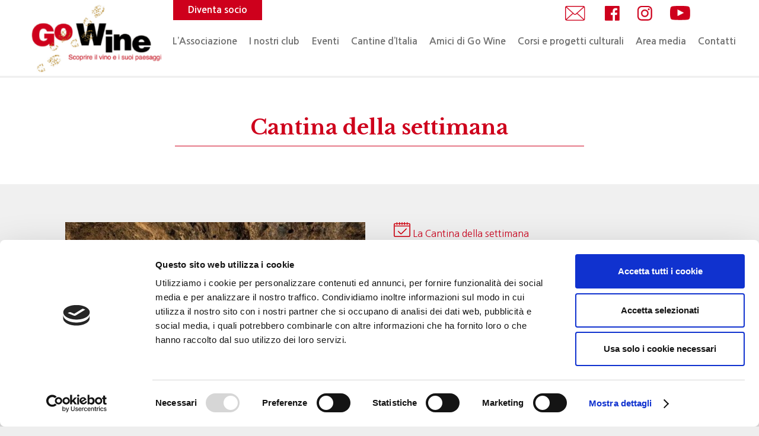

--- FILE ---
content_type: text/html; charset=UTF-8
request_url: https://www.gowinet.it/cantina/gulfi-cantina/
body_size: 20719
content:
		
	<!DOCTYPE HTML>
<html lang="it-IT">
<head>
	<meta charset="UTF-8">
	<meta name='robots' content='index, follow, max-image-preview:large, max-snippet:-1, max-video-preview:-1' />

	<!-- This site is optimized with the Yoast SEO plugin v22.3 - https://yoast.com/wordpress/plugins/seo/ -->
	<title>Marisa Cuomo | Campania - Go Wine</title>
	<link rel="canonical" href="https://www.gowinet.it/cantina/gulfi-cantina/" />
	<meta property="og:locale" content="it_IT" />
	<meta property="og:type" content="article" />
	<meta property="og:title" content="Marisa Cuomo | Campania - Go Wine" />
	<meta property="og:url" content="https://www.gowinet.it/cantina/gulfi-cantina/" />
	<meta property="og:site_name" content="Go Wine" />
	<meta property="article:modified_time" content="2025-04-21T09:05:52+00:00" />
	<meta property="og:image" content="https://www.gowinet.it/wp-content/uploads/2020/03/Marisa-Cuomo.jpg" />
	<meta property="og:image:width" content="671" />
	<meta property="og:image:height" content="450" />
	<meta property="og:image:type" content="image/jpeg" />
	<meta name="twitter:card" content="summary_large_image" />
	<meta name="twitter:label1" content="Tempo di lettura stimato" />
	<meta name="twitter:data1" content="1 minuto" />
	<script type="application/ld+json" class="yoast-schema-graph">{"@context":"https://schema.org","@graph":[{"@type":"WebPage","@id":"https://www.gowinet.it/cantina/gulfi-cantina/","url":"https://www.gowinet.it/cantina/gulfi-cantina/","name":"Marisa Cuomo | Campania - Go Wine","isPartOf":{"@id":"https://www.gowinet.it/#website"},"primaryImageOfPage":{"@id":"https://www.gowinet.it/cantina/gulfi-cantina/#primaryimage"},"image":{"@id":"https://www.gowinet.it/cantina/gulfi-cantina/#primaryimage"},"thumbnailUrl":"https://www.gowinet.it/wp-content/uploads/2020/03/Marisa-Cuomo.jpg","datePublished":"2025-04-21T22:02:43+00:00","dateModified":"2025-04-21T09:05:52+00:00","breadcrumb":{"@id":"https://www.gowinet.it/cantina/gulfi-cantina/#breadcrumb"},"inLanguage":"it-IT","potentialAction":[{"@type":"ReadAction","target":["https://www.gowinet.it/cantina/gulfi-cantina/"]}]},{"@type":"ImageObject","inLanguage":"it-IT","@id":"https://www.gowinet.it/cantina/gulfi-cantina/#primaryimage","url":"https://www.gowinet.it/wp-content/uploads/2020/03/Marisa-Cuomo.jpg","contentUrl":"https://www.gowinet.it/wp-content/uploads/2020/03/Marisa-Cuomo.jpg","width":671,"height":450},{"@type":"BreadcrumbList","@id":"https://www.gowinet.it/cantina/gulfi-cantina/#breadcrumb","itemListElement":[{"@type":"ListItem","position":1,"name":"Home","item":"https://www.gowinet.it/"},{"@type":"ListItem","position":2,"name":"Marisa Cuomo | Campania"}]},{"@type":"WebSite","@id":"https://www.gowinet.it/#website","url":"https://www.gowinet.it/","name":"Go Wine","description":"Un nuovo sito targato WordPress","potentialAction":[{"@type":"SearchAction","target":{"@type":"EntryPoint","urlTemplate":"https://www.gowinet.it/?s={search_term_string}"},"query-input":"required name=search_term_string"}],"inLanguage":"it-IT"}]}</script>
	<!-- / Yoast SEO plugin. -->


<link rel='dns-prefetch' href='//www.googletagmanager.com' />
<link rel='dns-prefetch' href='//fonts.googleapis.com' />
<link rel="alternate" type="application/rss+xml" title="Go Wine &raquo; Feed" href="https://www.gowinet.it/feed/" />
<link rel="alternate" type="application/rss+xml" title="Go Wine &raquo; Feed dei commenti" href="https://www.gowinet.it/comments/feed/" />
<meta name="viewport" content="width=device-width, initial-scale=1">
<meta name="SKYPE_TOOLBAR" content="SKYPE_TOOLBAR_PARSER_COMPATIBLE">
<meta name="theme-color" content="#f5f5f5">
<meta property="og:title" content="Marisa Cuomo | Campania - Go Wine">
<meta property="og:url" content="https://www.gowinet.it/cantina/gulfi-cantina/">
<meta property="og:locale" content="it_IT">
<meta property="og:site_name" content="Go Wine">
<meta property="og:type" content="article">
<meta property="og:image" content="https://www.gowinet.it/wp-content/uploads/2020/03/Marisa-Cuomo.jpg" itemprop="image">
<link rel='stylesheet' id='wp-block-library-css' href='https://www.gowinet.it/wp-includes/css/dist/block-library/style.min.css' media='all' />
<style id='classic-theme-styles-inline-css'>
/*! This file is auto-generated */
.wp-block-button__link{color:#fff;background-color:#32373c;border-radius:9999px;box-shadow:none;text-decoration:none;padding:calc(.667em + 2px) calc(1.333em + 2px);font-size:1.125em}.wp-block-file__button{background:#32373c;color:#fff;text-decoration:none}
</style>
<style id='global-styles-inline-css'>
body{--wp--preset--color--black: #000000;--wp--preset--color--cyan-bluish-gray: #abb8c3;--wp--preset--color--white: #ffffff;--wp--preset--color--pale-pink: #f78da7;--wp--preset--color--vivid-red: #cf2e2e;--wp--preset--color--luminous-vivid-orange: #ff6900;--wp--preset--color--luminous-vivid-amber: #fcb900;--wp--preset--color--light-green-cyan: #7bdcb5;--wp--preset--color--vivid-green-cyan: #00d084;--wp--preset--color--pale-cyan-blue: #8ed1fc;--wp--preset--color--vivid-cyan-blue: #0693e3;--wp--preset--color--vivid-purple: #9b51e0;--wp--preset--gradient--vivid-cyan-blue-to-vivid-purple: linear-gradient(135deg,rgba(6,147,227,1) 0%,rgb(155,81,224) 100%);--wp--preset--gradient--light-green-cyan-to-vivid-green-cyan: linear-gradient(135deg,rgb(122,220,180) 0%,rgb(0,208,130) 100%);--wp--preset--gradient--luminous-vivid-amber-to-luminous-vivid-orange: linear-gradient(135deg,rgba(252,185,0,1) 0%,rgba(255,105,0,1) 100%);--wp--preset--gradient--luminous-vivid-orange-to-vivid-red: linear-gradient(135deg,rgba(255,105,0,1) 0%,rgb(207,46,46) 100%);--wp--preset--gradient--very-light-gray-to-cyan-bluish-gray: linear-gradient(135deg,rgb(238,238,238) 0%,rgb(169,184,195) 100%);--wp--preset--gradient--cool-to-warm-spectrum: linear-gradient(135deg,rgb(74,234,220) 0%,rgb(151,120,209) 20%,rgb(207,42,186) 40%,rgb(238,44,130) 60%,rgb(251,105,98) 80%,rgb(254,248,76) 100%);--wp--preset--gradient--blush-light-purple: linear-gradient(135deg,rgb(255,206,236) 0%,rgb(152,150,240) 100%);--wp--preset--gradient--blush-bordeaux: linear-gradient(135deg,rgb(254,205,165) 0%,rgb(254,45,45) 50%,rgb(107,0,62) 100%);--wp--preset--gradient--luminous-dusk: linear-gradient(135deg,rgb(255,203,112) 0%,rgb(199,81,192) 50%,rgb(65,88,208) 100%);--wp--preset--gradient--pale-ocean: linear-gradient(135deg,rgb(255,245,203) 0%,rgb(182,227,212) 50%,rgb(51,167,181) 100%);--wp--preset--gradient--electric-grass: linear-gradient(135deg,rgb(202,248,128) 0%,rgb(113,206,126) 100%);--wp--preset--gradient--midnight: linear-gradient(135deg,rgb(2,3,129) 0%,rgb(40,116,252) 100%);--wp--preset--font-size--small: 13px;--wp--preset--font-size--medium: 20px;--wp--preset--font-size--large: 36px;--wp--preset--font-size--x-large: 42px;--wp--preset--spacing--20: 0.44rem;--wp--preset--spacing--30: 0.67rem;--wp--preset--spacing--40: 1rem;--wp--preset--spacing--50: 1.5rem;--wp--preset--spacing--60: 2.25rem;--wp--preset--spacing--70: 3.38rem;--wp--preset--spacing--80: 5.06rem;--wp--preset--shadow--natural: 6px 6px 9px rgba(0, 0, 0, 0.2);--wp--preset--shadow--deep: 12px 12px 50px rgba(0, 0, 0, 0.4);--wp--preset--shadow--sharp: 6px 6px 0px rgba(0, 0, 0, 0.2);--wp--preset--shadow--outlined: 6px 6px 0px -3px rgba(255, 255, 255, 1), 6px 6px rgba(0, 0, 0, 1);--wp--preset--shadow--crisp: 6px 6px 0px rgba(0, 0, 0, 1);}:where(.is-layout-flex){gap: 0.5em;}:where(.is-layout-grid){gap: 0.5em;}body .is-layout-flow > .alignleft{float: left;margin-inline-start: 0;margin-inline-end: 2em;}body .is-layout-flow > .alignright{float: right;margin-inline-start: 2em;margin-inline-end: 0;}body .is-layout-flow > .aligncenter{margin-left: auto !important;margin-right: auto !important;}body .is-layout-constrained > .alignleft{float: left;margin-inline-start: 0;margin-inline-end: 2em;}body .is-layout-constrained > .alignright{float: right;margin-inline-start: 2em;margin-inline-end: 0;}body .is-layout-constrained > .aligncenter{margin-left: auto !important;margin-right: auto !important;}body .is-layout-constrained > :where(:not(.alignleft):not(.alignright):not(.alignfull)){max-width: var(--wp--style--global--content-size);margin-left: auto !important;margin-right: auto !important;}body .is-layout-constrained > .alignwide{max-width: var(--wp--style--global--wide-size);}body .is-layout-flex{display: flex;}body .is-layout-flex{flex-wrap: wrap;align-items: center;}body .is-layout-flex > *{margin: 0;}body .is-layout-grid{display: grid;}body .is-layout-grid > *{margin: 0;}:where(.wp-block-columns.is-layout-flex){gap: 2em;}:where(.wp-block-columns.is-layout-grid){gap: 2em;}:where(.wp-block-post-template.is-layout-flex){gap: 1.25em;}:where(.wp-block-post-template.is-layout-grid){gap: 1.25em;}.has-black-color{color: var(--wp--preset--color--black) !important;}.has-cyan-bluish-gray-color{color: var(--wp--preset--color--cyan-bluish-gray) !important;}.has-white-color{color: var(--wp--preset--color--white) !important;}.has-pale-pink-color{color: var(--wp--preset--color--pale-pink) !important;}.has-vivid-red-color{color: var(--wp--preset--color--vivid-red) !important;}.has-luminous-vivid-orange-color{color: var(--wp--preset--color--luminous-vivid-orange) !important;}.has-luminous-vivid-amber-color{color: var(--wp--preset--color--luminous-vivid-amber) !important;}.has-light-green-cyan-color{color: var(--wp--preset--color--light-green-cyan) !important;}.has-vivid-green-cyan-color{color: var(--wp--preset--color--vivid-green-cyan) !important;}.has-pale-cyan-blue-color{color: var(--wp--preset--color--pale-cyan-blue) !important;}.has-vivid-cyan-blue-color{color: var(--wp--preset--color--vivid-cyan-blue) !important;}.has-vivid-purple-color{color: var(--wp--preset--color--vivid-purple) !important;}.has-black-background-color{background-color: var(--wp--preset--color--black) !important;}.has-cyan-bluish-gray-background-color{background-color: var(--wp--preset--color--cyan-bluish-gray) !important;}.has-white-background-color{background-color: var(--wp--preset--color--white) !important;}.has-pale-pink-background-color{background-color: var(--wp--preset--color--pale-pink) !important;}.has-vivid-red-background-color{background-color: var(--wp--preset--color--vivid-red) !important;}.has-luminous-vivid-orange-background-color{background-color: var(--wp--preset--color--luminous-vivid-orange) !important;}.has-luminous-vivid-amber-background-color{background-color: var(--wp--preset--color--luminous-vivid-amber) !important;}.has-light-green-cyan-background-color{background-color: var(--wp--preset--color--light-green-cyan) !important;}.has-vivid-green-cyan-background-color{background-color: var(--wp--preset--color--vivid-green-cyan) !important;}.has-pale-cyan-blue-background-color{background-color: var(--wp--preset--color--pale-cyan-blue) !important;}.has-vivid-cyan-blue-background-color{background-color: var(--wp--preset--color--vivid-cyan-blue) !important;}.has-vivid-purple-background-color{background-color: var(--wp--preset--color--vivid-purple) !important;}.has-black-border-color{border-color: var(--wp--preset--color--black) !important;}.has-cyan-bluish-gray-border-color{border-color: var(--wp--preset--color--cyan-bluish-gray) !important;}.has-white-border-color{border-color: var(--wp--preset--color--white) !important;}.has-pale-pink-border-color{border-color: var(--wp--preset--color--pale-pink) !important;}.has-vivid-red-border-color{border-color: var(--wp--preset--color--vivid-red) !important;}.has-luminous-vivid-orange-border-color{border-color: var(--wp--preset--color--luminous-vivid-orange) !important;}.has-luminous-vivid-amber-border-color{border-color: var(--wp--preset--color--luminous-vivid-amber) !important;}.has-light-green-cyan-border-color{border-color: var(--wp--preset--color--light-green-cyan) !important;}.has-vivid-green-cyan-border-color{border-color: var(--wp--preset--color--vivid-green-cyan) !important;}.has-pale-cyan-blue-border-color{border-color: var(--wp--preset--color--pale-cyan-blue) !important;}.has-vivid-cyan-blue-border-color{border-color: var(--wp--preset--color--vivid-cyan-blue) !important;}.has-vivid-purple-border-color{border-color: var(--wp--preset--color--vivid-purple) !important;}.has-vivid-cyan-blue-to-vivid-purple-gradient-background{background: var(--wp--preset--gradient--vivid-cyan-blue-to-vivid-purple) !important;}.has-light-green-cyan-to-vivid-green-cyan-gradient-background{background: var(--wp--preset--gradient--light-green-cyan-to-vivid-green-cyan) !important;}.has-luminous-vivid-amber-to-luminous-vivid-orange-gradient-background{background: var(--wp--preset--gradient--luminous-vivid-amber-to-luminous-vivid-orange) !important;}.has-luminous-vivid-orange-to-vivid-red-gradient-background{background: var(--wp--preset--gradient--luminous-vivid-orange-to-vivid-red) !important;}.has-very-light-gray-to-cyan-bluish-gray-gradient-background{background: var(--wp--preset--gradient--very-light-gray-to-cyan-bluish-gray) !important;}.has-cool-to-warm-spectrum-gradient-background{background: var(--wp--preset--gradient--cool-to-warm-spectrum) !important;}.has-blush-light-purple-gradient-background{background: var(--wp--preset--gradient--blush-light-purple) !important;}.has-blush-bordeaux-gradient-background{background: var(--wp--preset--gradient--blush-bordeaux) !important;}.has-luminous-dusk-gradient-background{background: var(--wp--preset--gradient--luminous-dusk) !important;}.has-pale-ocean-gradient-background{background: var(--wp--preset--gradient--pale-ocean) !important;}.has-electric-grass-gradient-background{background: var(--wp--preset--gradient--electric-grass) !important;}.has-midnight-gradient-background{background: var(--wp--preset--gradient--midnight) !important;}.has-small-font-size{font-size: var(--wp--preset--font-size--small) !important;}.has-medium-font-size{font-size: var(--wp--preset--font-size--medium) !important;}.has-large-font-size{font-size: var(--wp--preset--font-size--large) !important;}.has-x-large-font-size{font-size: var(--wp--preset--font-size--x-large) !important;}
.wp-block-navigation a:where(:not(.wp-element-button)){color: inherit;}
:where(.wp-block-post-template.is-layout-flex){gap: 1.25em;}:where(.wp-block-post-template.is-layout-grid){gap: 1.25em;}
:where(.wp-block-columns.is-layout-flex){gap: 2em;}:where(.wp-block-columns.is-layout-grid){gap: 2em;}
.wp-block-pullquote{font-size: 1.5em;line-height: 1.6;}
</style>
<link rel='stylesheet' id='contact-form-7-css' href='https://www.gowinet.it/wp-content/plugins/contact-form-7/includes/css/styles.css' media='all' />
<link rel='stylesheet' id='parent-style-css' href='https://www.gowinet.it/wp-content/themes/Impreza/style.css' media='all' />
<link rel='stylesheet' id='child-style-css' href='https://www.gowinet.it/wp-content/themes/Impreza-child/style.css' media='all' />
<link rel='stylesheet' id='us-fonts-css' href='https://fonts.googleapis.com/css?family=Nanum+Gothic%3A400%2C700%2C800%7CLibre+Baskerville%3A400%2C700&#038;display=swap&#038;ver=6.4.7' media='all' />
<link rel='stylesheet' id='wpdreams-asl-basic-css' href='https://www.gowinet.it/wp-content/plugins/ajax-search-lite/css/style.basic.css' media='all' />
<link rel='stylesheet' id='wpdreams-ajaxsearchlite-css' href='https://www.gowinet.it/wp-content/plugins/ajax-search-lite/css/style-simple-grey.css' media='all' />
<link rel='stylesheet' id='us-style-css' href='https://www.gowinet.it/wp-content/themes/Impreza/css/style.min.css' media='all' />
<link rel='stylesheet' id='us-gravityforms-css' href='https://www.gowinet.it/wp-content/themes/Impreza/common/css/plugins/gravityforms.min.css' media='all' />
<link rel='stylesheet' id='theme-style-css' href='https://www.gowinet.it/wp-content/themes/Impreza-child/style.css' media='all' />

<!-- Snippet del tag Google (gtag.js) aggiunto da Site Kit -->
<!-- Snippet Google Analytics aggiunto da Site Kit -->
<script async='async' src="https://www.googletagmanager.com/gtag/js?id=GT-P82GXX98" id="google_gtagjs-js" async></script>
<script id="google_gtagjs-js-after">
window.dataLayer = window.dataLayer || [];function gtag(){dataLayer.push(arguments);}
gtag("set","linker",{"domains":["www.gowinet.it"]});
gtag("js", new Date());
gtag("set", "developer_id.dZTNiMT", true);
gtag("config", "GT-P82GXX98");
</script>
<script></script><link rel="https://api.w.org/" href="https://www.gowinet.it/wp-json/" /><link rel="alternate" type="application/json" href="https://www.gowinet.it/wp-json/wp/v2/cantina/1003" /><link rel="EditURI" type="application/rsd+xml" title="RSD" href="https://www.gowinet.it/xmlrpc.php?rsd" />
<meta name="generator" content="WordPress 6.4.7" />
<link rel='shortlink' href='https://www.gowinet.it/?p=1003' />
<link rel="alternate" type="application/json+oembed" href="https://www.gowinet.it/wp-json/oembed/1.0/embed?url=https%3A%2F%2Fwww.gowinet.it%2Fcantina%2Fgulfi-cantina%2F" />
<link rel="alternate" type="text/xml+oembed" href="https://www.gowinet.it/wp-json/oembed/1.0/embed?url=https%3A%2F%2Fwww.gowinet.it%2Fcantina%2Fgulfi-cantina%2F&#038;format=xml" />
<meta name="generator" content="Site Kit by Google 1.170.0" />
<!-- Google Tag Manager -->
<script>(function(w,d,s,l,i){w[l]=w[l]||[];w[l].push({'gtm.start':
new Date().getTime(),event:'gtm.js'});var f=d.getElementsByTagName(s)[0],
j=d.createElement(s),dl=l!='dataLayer'?'&l='+l:'';j.async=true;j.src=
'https://www.googletagmanager.com/gtm.js?id='+i+dl;f.parentNode.insertBefore(j,f);
})(window,document,'script','dataLayer','GTM-N2SZGS9');</script>
<!-- End Google Tag Manager -->

		<script id="us_add_no_touch">
			if ( ! /Android|webOS|iPhone|iPad|iPod|BlackBerry|IEMobile|Opera Mini/i.test( navigator.userAgent ) ) {
				var root = document.getElementsByTagName( 'html' )[ 0 ]
				root.className += " no-touch";
			}
		</script>
						<link rel="preconnect" href="https://fonts.gstatic.com" crossorigin />
				<link rel="preload" as="style" href="//fonts.googleapis.com/css?family=Open+Sans&display=swap" />
				<link rel="stylesheet" href="//fonts.googleapis.com/css?family=Open+Sans&display=swap" media="all" />
				<meta name="generator" content="Powered by WPBakery Page Builder - drag and drop page builder for WordPress."/>
                <style>
                    
					div[id*='ajaxsearchlitesettings'].searchsettings .asl_option_inner label {
						font-size: 0px !important;
						color: rgba(0, 0, 0, 0);
					}
					div[id*='ajaxsearchlitesettings'].searchsettings .asl_option_inner label:after {
						font-size: 11px !important;
						position: absolute;
						top: 0;
						left: 0;
						z-index: 1;
					}
					.asl_w_container {
						width: 100%;
						margin: 0px 0px 0px 0px;
						min-width: 200px;
					}
					div[id*='ajaxsearchlite'].asl_m {
						width: 100%;
					}
					div[id*='ajaxsearchliteres'].wpdreams_asl_results div.resdrg span.highlighted {
						font-weight: bold;
						color: rgba(217, 49, 43, 1);
						background-color: rgba(238, 238, 238, 1);
					}
					div[id*='ajaxsearchliteres'].wpdreams_asl_results .results img.asl_image {
						width: 70px;
						height: 70px;
						object-fit: cover;
					}
					div.asl_r .results {
						max-height: none;
					}
				
						.asl_m, .asl_m .probox {
							background-color: rgb(226, 226, 226) !important;
							background-image: none !important;
							-webkit-background-image: none !important;
							-ms-background-image: none !important;
						}
					
						.asl_m .probox svg {
							fill: rgb(226, 226, 226) !important;
						}
						.asl_m .probox .innericon {
							background-color: rgb(255, 255, 255) !important;
							background-image: none !important;
							-webkit-background-image: none !important;
							-ms-background-image: none !important;
						}
					
						div.asl_m.asl_w {
							border:0.5px solid rgb(226, 226, 226) !important;border-radius:0px 0px 0px 0px !important;
							box-shadow: none !important;
						}
						div.asl_m.asl_w .probox {border: none !important;}
					
						div.asl_r.asl_w.vertical .results .item::after {
							display: block;
							position: absolute;
							bottom: 0;
							content: '';
							height: 1px;
							width: 100%;
							background: #D8D8D8;
						}
						div.asl_r.asl_w.vertical .results .item.asl_last_item::after {
							display: none;
						}
					                </style>
                <link rel="icon" href="https://www.gowinet.it/wp-content/uploads/2020/05/favicon.ico" sizes="32x32" />
<link rel="icon" href="https://www.gowinet.it/wp-content/uploads/2020/05/favicon.ico" sizes="192x192" />
<link rel="apple-touch-icon" href="https://www.gowinet.it/wp-content/uploads/2020/05/favicon.ico" />
<meta name="msapplication-TileImage" content="https://www.gowinet.it/wp-content/uploads/2020/05/favicon.ico" />
<noscript><style> .wpb_animate_when_almost_visible { opacity: 1; }</style></noscript>		<style id="us-icon-fonts">@font-face{font-display:block;font-style:normal;font-family:"fontawesome";font-weight:900;src:url("https://www.gowinet.it/wp-content/themes/Impreza/fonts/fa-solid-900.woff2?ver=8.22") format("woff2")}.fas{font-family:"fontawesome";font-weight:900}@font-face{font-display:block;font-style:normal;font-family:"fontawesome";font-weight:400;src:url("https://www.gowinet.it/wp-content/themes/Impreza/fonts/fa-regular-400.woff2?ver=8.22") format("woff2")}.far{font-family:"fontawesome";font-weight:400}@font-face{font-display:block;font-style:normal;font-family:"fontawesome";font-weight:300;src:url("https://www.gowinet.it/wp-content/themes/Impreza/fonts/fa-light-300.woff2?ver=8.22") format("woff2")}.fal{font-family:"fontawesome";font-weight:300}@font-face{font-display:block;font-style:normal;font-family:"Font Awesome 5 Duotone";font-weight:900;src:url("https://www.gowinet.it/wp-content/themes/Impreza/fonts/fa-duotone-900.woff2?ver=8.22") format("woff2")}.fad{font-family:"Font Awesome 5 Duotone";font-weight:900}.fad{position:relative}.fad:before{position:absolute}.fad:after{opacity:0.4}@font-face{font-display:block;font-style:normal;font-family:"Font Awesome 5 Brands";font-weight:400;src:url("https://www.gowinet.it/wp-content/themes/Impreza/fonts/fa-brands-400.woff2?ver=8.22") format("woff2")}.fab{font-family:"Font Awesome 5 Brands";font-weight:400}@font-face{font-display:block;font-style:normal;font-family:"Material Icons";font-weight:400;src:url("https://www.gowinet.it/wp-content/themes/Impreza/fonts/material-icons.woff2?ver=8.22") format("woff2")}.material-icons{font-family:"Material Icons";font-weight:400}</style>
				<style id="us-theme-options-css">:root{--color-header-middle-bg:#fff;--color-header-middle-bg-grad:#fff;--color-header-middle-text:#333;--color-header-middle-text-hover:#CE001C;--color-header-transparent-bg:transparent;--color-header-transparent-bg-grad:transparent;--color-header-transparent-text:#fff;--color-header-transparent-text-hover:#fff;--color-chrome-toolbar:#f5f5f5;--color-chrome-toolbar-grad:#f5f5f5;--color-header-top-bg:#f5f5f5;--color-header-top-bg-grad:linear-gradient(0deg,#f5f5f5,#fff);--color-header-top-text:#333;--color-header-top-text-hover:#CE001C;--color-header-top-transparent-bg:rgba(0,0,0,0.2);--color-header-top-transparent-bg-grad:rgba(0,0,0,0.2);--color-header-top-transparent-text:rgba(255,255,255,0.66);--color-header-top-transparent-text-hover:#fff;--color-content-bg:#fff;--color-content-bg-grad:#fff;--color-content-bg-alt:#f5f5f5;--color-content-bg-alt-grad:#f5f5f5;--color-content-border:#e8e8e8;--color-content-heading:#1a1a1a;--color-content-heading-grad:#1a1a1a;--color-content-text:#333;--color-content-link:#707070;--color-content-link-hover:#7049ba;--color-content-primary:#CE001C;--color-content-primary-grad:#CE001C;--color-content-secondary:#7049ba;--color-content-secondary-grad:linear-gradient(135deg,#7049ba,#e95095);--color-content-faded:#999;--color-content-overlay:rgba(0,0,0,0.75);--color-content-overlay-grad:rgba(0,0,0,0.75);--color-alt-content-bg:#f5f5f5;--color-alt-content-bg-grad:#f5f5f5;--color-alt-content-bg-alt:#fff;--color-alt-content-bg-alt-grad:#fff;--color-alt-content-border:#ddd;--color-alt-content-heading:#1a1a1a;--color-alt-content-heading-grad:#1a1a1a;--color-alt-content-text:#333;--color-alt-content-link:#707070;--color-alt-content-link-hover:#7049ba;--color-alt-content-primary:#CE001C;--color-alt-content-primary-grad:#CE001C;--color-alt-content-secondary:#7049ba;--color-alt-content-secondary-grad:linear-gradient(135deg,#7049ba,#e95095);--color-alt-content-faded:#999;--color-alt-content-overlay:#e95095;--color-alt-content-overlay-grad:linear-gradient(135deg,#e95095,rgba(233,80,149,0.75));--color-footer-bg:#222;--color-footer-bg-grad:#222;--color-footer-bg-alt:#1a1a1a;--color-footer-bg-alt-grad:#1a1a1a;--color-footer-border:#333;--color-footer-heading:#ccc;--color-footer-heading-grad:#ccc;--color-footer-text:#999;--color-footer-link:#ccc;--color-footer-link-hover:#707070;--color-subfooter-bg:#1a1a1a;--color-subfooter-bg-grad:#1a1a1a;--color-subfooter-bg-alt:#222;--color-subfooter-bg-alt-grad:#222;--color-subfooter-border:#282828;--color-subfooter-heading:#ccc;--color-subfooter-heading-grad:#ccc;--color-subfooter-text:#bbb;--color-subfooter-link:#fff;--color-subfooter-link-hover:#707070;--color-content-primary-faded:rgba(206,0,28,0.15);--box-shadow:0 5px 15px rgba(0,0,0,.15);--box-shadow-up:0 -5px 15px rgba(0,0,0,.15);--site-canvas-width:1300px;--site-content-width:1290px;--text-block-margin-bottom:1.5rem;--inputs-font-size:1rem;--inputs-height:2.8rem;--inputs-padding:0.8rem;--inputs-border-width:0px;--inputs-text-color:var(--color-content-text)}.w-counter.color_secondary .w-counter-value,.w-iconbox.color_secondary.style_default .w-iconbox-icon i:not(.fad){background:var(--color-content-secondary-grad);-webkit-background-clip:text;color:transparent}.has-content-primary-color{color:var(--color-content-primary)}.has-content-primary-background-color{background:var(--color-content-primary-grad)}.has-content-secondary-color{color:var(--color-content-secondary)}.has-content-secondary-background-color{background:var(--color-content-secondary-grad)}.has-content-heading-color{color:var(--color-content-heading)}.has-content-heading-background-color{background:var(--color-content-heading-grad)}.has-content-text-color{color:var(--color-content-text)}.has-content-text-background-color{background:var(--color-content-text-grad)}.has-content-faded-color{color:var(--color-content-faded)}.has-content-faded-background-color{background:var(--color-content-faded-grad)}.has-content-border-color{color:var(--color-content-border)}.has-content-border-background-color{background:var(--color-content-border-grad)}.has-content-bg-alt-color{color:var(--color-content-bg-alt)}.has-content-bg-alt-background-color{background:var(--color-content-bg-alt-grad)}.has-content-bg-color{color:var(--color-content-bg)}.has-content-bg-background-color{background:var(--color-content-bg-grad)}:root{--font-family:"Nanum Gothic";--font-size:16px;--line-height:28px;--font-weight:400;--bold-font-weight:700;--h1-font-family:"Libre Baskerville";--h1-font-size:3.0rem;--h1-line-height:1.2;--h1-font-weight:400;--h1-bold-font-weight:700;--h1-text-transform:none;--h1-font-style:normal;--h1-letter-spacing:0;--h1-margin-bottom:1.5rem;--h2-font-family:var(--h1-font-family);--h2-font-size:2.0rem;--h2-line-height:1.2;--h2-font-weight:var(--h1-font-weight);--h2-bold-font-weight:var(--h1-bold-font-weight);--h2-text-transform:var(--h1-text-transform);--h2-font-style:var(--h1-font-style);--h2-letter-spacing:0;--h2-margin-bottom:1.5rem;--h3-font-family:var(--h1-font-family);--h3-font-size:1.7rem;--h3-line-height:1.2;--h3-font-weight:var(--h1-font-weight);--h3-bold-font-weight:var(--h1-bold-font-weight);--h3-text-transform:var(--h1-text-transform);--h3-font-style:var(--h1-font-style);--h3-letter-spacing:0;--h3-margin-bottom:1.5rem;--h4-font-family:"Libre Baskerville";--h4-font-size:1.5rem;--h4-line-height:1.2;--h4-font-weight:700;--h4-bold-font-weight:var(--h1-bold-font-weight);--h4-text-transform:var(--h1-text-transform);--h4-font-style:var(--h1-font-style);--h4-letter-spacing:0;--h4-margin-bottom:1.5rem;--h5-font-family:var(--h1-font-family);--h5-font-size:1.4rem;--h5-line-height:1.2;--h5-font-weight:var(--h1-font-weight);--h5-bold-font-weight:var(--h1-bold-font-weight);--h5-text-transform:var(--h1-text-transform);--h5-font-style:var(--h1-font-style);--h5-letter-spacing:0;--h5-margin-bottom:1.5rem;--h6-font-family:var(--h1-font-family);--h6-font-size:1.3rem;--h6-line-height:1.2;--h6-font-weight:var(--h1-font-weight);--h6-bold-font-weight:var(--h1-bold-font-weight);--h6-text-transform:var(--h1-text-transform);--h6-font-style:var(--h1-font-style);--h6-letter-spacing:0;--h6-margin-bottom:1.5rem}h1{font-family:var(--h1-font-family,inherit);font-weight:var(--h1-font-weight,inherit);font-size:var(--h1-font-size,inherit);font-style:var(--h1-font-style,inherit);line-height:var(--h1-line-height,1.4);letter-spacing:var(--h1-letter-spacing,inherit);text-transform:var(--h1-text-transform,inherit);margin-bottom:var(--h1-margin-bottom,1.5rem)}h1>strong{font-weight:var(--h1-bold-font-weight,bold)}h2{font-family:var(--h2-font-family,inherit);font-weight:var(--h2-font-weight,inherit);font-size:var(--h2-font-size,inherit);font-style:var(--h2-font-style,inherit);line-height:var(--h2-line-height,1.4);letter-spacing:var(--h2-letter-spacing,inherit);text-transform:var(--h2-text-transform,inherit);margin-bottom:var(--h2-margin-bottom,1.5rem)}h2>strong{font-weight:var(--h2-bold-font-weight,bold)}h3{font-family:var(--h3-font-family,inherit);font-weight:var(--h3-font-weight,inherit);font-size:var(--h3-font-size,inherit);font-style:var(--h3-font-style,inherit);line-height:var(--h3-line-height,1.4);letter-spacing:var(--h3-letter-spacing,inherit);text-transform:var(--h3-text-transform,inherit);margin-bottom:var(--h3-margin-bottom,1.5rem)}h3>strong{font-weight:var(--h3-bold-font-weight,bold)}h4{font-family:var(--h4-font-family,inherit);font-weight:var(--h4-font-weight,inherit);font-size:var(--h4-font-size,inherit);font-style:var(--h4-font-style,inherit);line-height:var(--h4-line-height,1.4);letter-spacing:var(--h4-letter-spacing,inherit);text-transform:var(--h4-text-transform,inherit);margin-bottom:var(--h4-margin-bottom,1.5rem)}h4>strong{font-weight:var(--h4-bold-font-weight,bold)}h5{font-family:var(--h5-font-family,inherit);font-weight:var(--h5-font-weight,inherit);font-size:var(--h5-font-size,inherit);font-style:var(--h5-font-style,inherit);line-height:var(--h5-line-height,1.4);letter-spacing:var(--h5-letter-spacing,inherit);text-transform:var(--h5-text-transform,inherit);margin-bottom:var(--h5-margin-bottom,1.5rem)}h5>strong{font-weight:var(--h5-bold-font-weight,bold)}h6{font-family:var(--h6-font-family,inherit);font-weight:var(--h6-font-weight,inherit);font-size:var(--h6-font-size,inherit);font-style:var(--h6-font-style,inherit);line-height:var(--h6-line-height,1.4);letter-spacing:var(--h6-letter-spacing,inherit);text-transform:var(--h6-text-transform,inherit);margin-bottom:var(--h6-margin-bottom,1.5rem)}h6>strong{font-weight:var(--h6-bold-font-weight,bold)}body{background:#eee}@media (max-width:1370px){.l-main .aligncenter{max-width:calc(100vw - 5rem)}}@media (min-width:1381px){body.usb_preview .hide_on_default{opacity:0.25!important}.vc_hidden-lg,body:not(.usb_preview) .hide_on_default{display:none!important}.default_align_left{text-align:left;justify-content:flex-start}.default_align_right{text-align:right;justify-content:flex-end}.default_align_center{text-align:center;justify-content:center}.w-hwrapper.default_align_center>*{margin-left:calc( var(--hwrapper-gap,1.2rem) / 2 );margin-right:calc( var(--hwrapper-gap,1.2rem) / 2 )}.default_align_justify{justify-content:space-between}.w-hwrapper>.default_align_justify,.default_align_justify>.w-btn{width:100%}}@media (min-width:1025px) and (max-width:1380px){body.usb_preview .hide_on_laptops{opacity:0.25!important}.vc_hidden-md,body:not(.usb_preview) .hide_on_laptops{display:none!important}.laptops_align_left{text-align:left;justify-content:flex-start}.laptops_align_right{text-align:right;justify-content:flex-end}.laptops_align_center{text-align:center;justify-content:center}.w-hwrapper.laptops_align_center>*{margin-left:calc( var(--hwrapper-gap,1.2rem) / 2 );margin-right:calc( var(--hwrapper-gap,1.2rem) / 2 )}.laptops_align_justify{justify-content:space-between}.w-hwrapper>.laptops_align_justify,.laptops_align_justify>.w-btn{width:100%}.g-cols.via_grid[style*="--laptops-gap"]{grid-gap:var(--laptops-gap,3rem)}}@media (min-width:601px) and (max-width:1024px){body.usb_preview .hide_on_tablets{opacity:0.25!important}.vc_hidden-sm,body:not(.usb_preview) .hide_on_tablets{display:none!important}.tablets_align_left{text-align:left;justify-content:flex-start}.tablets_align_right{text-align:right;justify-content:flex-end}.tablets_align_center{text-align:center;justify-content:center}.w-hwrapper.tablets_align_center>*{margin-left:calc( var(--hwrapper-gap,1.2rem) / 2 );margin-right:calc( var(--hwrapper-gap,1.2rem) / 2 )}.tablets_align_justify{justify-content:space-between}.w-hwrapper>.tablets_align_justify,.tablets_align_justify>.w-btn{width:100%}.g-cols.via_grid[style*="--tablets-gap"]{grid-gap:var(--tablets-gap,3rem)}}@media (max-width:600px){body.usb_preview .hide_on_mobiles{opacity:0.25!important}.vc_hidden-xs,body:not(.usb_preview) .hide_on_mobiles{display:none!important}.mobiles_align_left{text-align:left;justify-content:flex-start}.mobiles_align_right{text-align:right;justify-content:flex-end}.mobiles_align_center{text-align:center;justify-content:center}.w-hwrapper.mobiles_align_center>*{margin-left:calc( var(--hwrapper-gap,1.2rem) / 2 );margin-right:calc( var(--hwrapper-gap,1.2rem) / 2 )}.mobiles_align_justify{justify-content:space-between}.w-hwrapper>.mobiles_align_justify,.mobiles_align_justify>.w-btn{width:100%}.w-hwrapper.stack_on_mobiles{display:block}.w-hwrapper.stack_on_mobiles>*{display:block;margin:0 0 var(--hwrapper-gap,1.2rem)}.w-hwrapper.stack_on_mobiles>:last-child{margin-bottom:0}.g-cols.via_grid[style*="--mobiles-gap"]{grid-gap:var(--mobiles-gap,1.5rem)}}@media (max-width:600px){.g-cols.type_default>div[class*="vc_col-xs-"]{margin-top:1rem;margin-bottom:1rem}.g-cols>div:not([class*="vc_col-xs-"]){width:100%;margin:0 0 1.5rem}.g-cols.reversed>div:last-of-type{order:-1}.g-cols.type_boxes>div,.g-cols.reversed>div:first-child,.g-cols:not(.reversed)>div:last-child,.g-cols>div.has_bg_color{margin-bottom:0}.vc_col-xs-1{width:8.3333%}.vc_col-xs-2{width:16.6666%}.vc_col-xs-1\/5{width:20%}.vc_col-xs-3{width:25%}.vc_col-xs-4{width:33.3333%}.vc_col-xs-2\/5{width:40%}.vc_col-xs-5{width:41.6666%}.vc_col-xs-6{width:50%}.vc_col-xs-7{width:58.3333%}.vc_col-xs-3\/5{width:60%}.vc_col-xs-8{width:66.6666%}.vc_col-xs-9{width:75%}.vc_col-xs-4\/5{width:80%}.vc_col-xs-10{width:83.3333%}.vc_col-xs-11{width:91.6666%}.vc_col-xs-12{width:100%}.vc_col-xs-offset-0{margin-left:0}.vc_col-xs-offset-1{margin-left:8.3333%}.vc_col-xs-offset-2{margin-left:16.6666%}.vc_col-xs-offset-1\/5{margin-left:20%}.vc_col-xs-offset-3{margin-left:25%}.vc_col-xs-offset-4{margin-left:33.3333%}.vc_col-xs-offset-2\/5{margin-left:40%}.vc_col-xs-offset-5{margin-left:41.6666%}.vc_col-xs-offset-6{margin-left:50%}.vc_col-xs-offset-7{margin-left:58.3333%}.vc_col-xs-offset-3\/5{margin-left:60%}.vc_col-xs-offset-8{margin-left:66.6666%}.vc_col-xs-offset-9{margin-left:75%}.vc_col-xs-offset-4\/5{margin-left:80%}.vc_col-xs-offset-10{margin-left:83.3333%}.vc_col-xs-offset-11{margin-left:91.6666%}.vc_col-xs-offset-12{margin-left:100%}}@media (min-width:601px){.vc_col-sm-1{width:8.3333%}.vc_col-sm-2{width:16.6666%}.vc_col-sm-1\/5{width:20%}.vc_col-sm-3{width:25%}.vc_col-sm-4{width:33.3333%}.vc_col-sm-2\/5{width:40%}.vc_col-sm-5{width:41.6666%}.vc_col-sm-6{width:50%}.vc_col-sm-7{width:58.3333%}.vc_col-sm-3\/5{width:60%}.vc_col-sm-8{width:66.6666%}.vc_col-sm-9{width:75%}.vc_col-sm-4\/5{width:80%}.vc_col-sm-10{width:83.3333%}.vc_col-sm-11{width:91.6666%}.vc_col-sm-12{width:100%}.vc_col-sm-offset-0{margin-left:0}.vc_col-sm-offset-1{margin-left:8.3333%}.vc_col-sm-offset-2{margin-left:16.6666%}.vc_col-sm-offset-1\/5{margin-left:20%}.vc_col-sm-offset-3{margin-left:25%}.vc_col-sm-offset-4{margin-left:33.3333%}.vc_col-sm-offset-2\/5{margin-left:40%}.vc_col-sm-offset-5{margin-left:41.6666%}.vc_col-sm-offset-6{margin-left:50%}.vc_col-sm-offset-7{margin-left:58.3333%}.vc_col-sm-offset-3\/5{margin-left:60%}.vc_col-sm-offset-8{margin-left:66.6666%}.vc_col-sm-offset-9{margin-left:75%}.vc_col-sm-offset-4\/5{margin-left:80%}.vc_col-sm-offset-10{margin-left:83.3333%}.vc_col-sm-offset-11{margin-left:91.6666%}.vc_col-sm-offset-12{margin-left:100%}}@media (min-width:1025px){.vc_col-md-1{width:8.3333%}.vc_col-md-2{width:16.6666%}.vc_col-md-1\/5{width:20%}.vc_col-md-3{width:25%}.vc_col-md-4{width:33.3333%}.vc_col-md-2\/5{width:40%}.vc_col-md-5{width:41.6666%}.vc_col-md-6{width:50%}.vc_col-md-7{width:58.3333%}.vc_col-md-3\/5{width:60%}.vc_col-md-8{width:66.6666%}.vc_col-md-9{width:75%}.vc_col-md-4\/5{width:80%}.vc_col-md-10{width:83.3333%}.vc_col-md-11{width:91.6666%}.vc_col-md-12{width:100%}.vc_col-md-offset-0{margin-left:0}.vc_col-md-offset-1{margin-left:8.3333%}.vc_col-md-offset-2{margin-left:16.6666%}.vc_col-md-offset-1\/5{margin-left:20%}.vc_col-md-offset-3{margin-left:25%}.vc_col-md-offset-4{margin-left:33.3333%}.vc_col-md-offset-2\/5{margin-left:40%}.vc_col-md-offset-5{margin-left:41.6666%}.vc_col-md-offset-6{margin-left:50%}.vc_col-md-offset-7{margin-left:58.3333%}.vc_col-md-offset-3\/5{margin-left:60%}.vc_col-md-offset-8{margin-left:66.6666%}.vc_col-md-offset-9{margin-left:75%}.vc_col-md-offset-4\/5{margin-left:80%}.vc_col-md-offset-10{margin-left:83.3333%}.vc_col-md-offset-11{margin-left:91.6666%}.vc_col-md-offset-12{margin-left:100%}}@media (min-width:1381px){.vc_col-lg-1{width:8.3333%}.vc_col-lg-2{width:16.6666%}.vc_col-lg-1\/5{width:20%}.vc_col-lg-3{width:25%}.vc_col-lg-4{width:33.3333%}.vc_col-lg-2\/5{width:40%}.vc_col-lg-5{width:41.6666%}.vc_col-lg-6{width:50%}.vc_col-lg-7{width:58.3333%}.vc_col-lg-3\/5{width:60%}.vc_col-lg-8{width:66.6666%}.vc_col-lg-9{width:75%}.vc_col-lg-4\/5{width:80%}.vc_col-lg-10{width:83.3333%}.vc_col-lg-11{width:91.6666%}.vc_col-lg-12{width:100%}.vc_col-lg-offset-0{margin-left:0}.vc_col-lg-offset-1{margin-left:8.3333%}.vc_col-lg-offset-2{margin-left:16.6666%}.vc_col-lg-offset-1\/5{margin-left:20%}.vc_col-lg-offset-3{margin-left:25%}.vc_col-lg-offset-4{margin-left:33.3333%}.vc_col-lg-offset-2\/5{margin-left:40%}.vc_col-lg-offset-5{margin-left:41.6666%}.vc_col-lg-offset-6{margin-left:50%}.vc_col-lg-offset-7{margin-left:58.3333%}.vc_col-lg-offset-3\/5{margin-left:60%}.vc_col-lg-offset-8{margin-left:66.6666%}.vc_col-lg-offset-9{margin-left:75%}.vc_col-lg-offset-4\/5{margin-left:80%}.vc_col-lg-offset-10{margin-left:83.3333%}.vc_col-lg-offset-11{margin-left:91.6666%}.vc_col-lg-offset-12{margin-left:100%}}@media (min-width:601px) and (max-width:1024px){.g-cols.via_flex.type_default>div[class*="vc_col-md-"],.g-cols.via_flex.type_default>div[class*="vc_col-lg-"]{margin-top:1rem;margin-bottom:1rem}}@media (min-width:1025px) and (max-width:1380px){.g-cols.via_flex.type_default>div[class*="vc_col-lg-"]{margin-top:1rem;margin-bottom:1rem}}@media (max-width:767px){.l-canvas{overflow:hidden}.g-cols.stacking_default.reversed>div:last-of-type{order:-1}.g-cols.stacking_default.via_flex>div:not([class*="vc_col-xs"]){width:100%;margin:0 0 1.5rem}.g-cols.stacking_default.via_grid.mobiles-cols_1{grid-template-columns:100%}.g-cols.stacking_default.via_flex.type_boxes>div,.g-cols.stacking_default.via_flex.reversed>div:first-child,.g-cols.stacking_default.via_flex:not(.reversed)>div:last-child,.g-cols.stacking_default.via_flex>div.has_bg_color{margin-bottom:0}.g-cols.stacking_default.via_flex.type_default>.wpb_column.stretched{margin-left:-1rem;margin-right:-1rem}.g-cols.stacking_default.via_grid.mobiles-cols_1>.wpb_column.stretched,.g-cols.stacking_default.via_flex.type_boxes>.wpb_column.stretched{margin-left:-2.5rem;margin-right:-2.5rem;width:auto}.vc_column-inner.type_sticky>.wpb_wrapper,.vc_column_container.type_sticky>.vc_column-inner{top:0!important}}@media (min-width:768px){body:not(.rtl) .l-section.for_sidebar.at_left>div>.l-sidebar,.rtl .l-section.for_sidebar.at_right>div>.l-sidebar{order:-1}.vc_column_container.type_sticky>.vc_column-inner,.vc_column-inner.type_sticky>.wpb_wrapper{position:-webkit-sticky;position:sticky}.l-section.type_sticky{position:-webkit-sticky;position:sticky;top:0;z-index:11;transition:top 0.3s cubic-bezier(.78,.13,.15,.86) 0.1s}.header_hor .l-header.post_fixed.sticky_auto_hide{z-index:12}.admin-bar .l-section.type_sticky{top:32px}.l-section.type_sticky>.l-section-h{transition:padding-top 0.3s}.header_hor .l-header.pos_fixed:not(.down)~.l-main .l-section.type_sticky:not(:first-of-type){top:var(--header-sticky-height)}.admin-bar.header_hor .l-header.pos_fixed:not(.down)~.l-main .l-section.type_sticky:not(:first-of-type){top:calc( var(--header-sticky-height) + 32px )}.header_hor .l-header.pos_fixed.sticky:not(.down)~.l-main .l-section.type_sticky:first-of-type>.l-section-h{padding-top:var(--header-sticky-height)}.header_hor.headerinpos_bottom .l-header.pos_fixed.sticky:not(.down)~.l-main .l-section.type_sticky:first-of-type>.l-section-h{padding-bottom:var(--header-sticky-height)!important}}@media screen and (min-width:1370px){.g-cols.via_flex.type_default>.wpb_column.stretched:first-of-type{margin-left:calc( var(--site-content-width) / 2 + 0px / 2 + 1.5rem - 50vw)}.g-cols.via_flex.type_default>.wpb_column.stretched:last-of-type{margin-right:calc( var(--site-content-width) / 2 + 0px / 2 + 1.5rem - 50vw)}.l-main .alignfull, .w-separator.width_screen,.g-cols.via_grid>.wpb_column.stretched:first-of-type,.g-cols.via_flex.type_boxes>.wpb_column.stretched:first-of-type{margin-left:calc( var(--site-content-width) / 2 + 0px / 2 - 50vw )}.l-main .alignfull, .w-separator.width_screen,.g-cols.via_grid>.wpb_column.stretched:last-of-type,.g-cols.via_flex.type_boxes>.wpb_column.stretched:last-of-type{margin-right:calc( var(--site-content-width) / 2 + 0px / 2 - 50vw )}}@media (max-width:600px){.w-form-row.for_submit[style*=btn-size-mobiles] .w-btn{font-size:var(--btn-size-mobiles)!important}}a,button,input[type=submit],.ui-slider-handle{outline:none!important}.w-toplink,.w-header-show{background:rgba(0,0,0,0.3)}.no-touch .w-toplink.active:hover,.no-touch .w-header-show:hover{background:var(--color-content-primary-grad)}button[type=submit]:not(.w-btn),input[type=submit]:not(.w-btn),.us-nav-style_1>*,.navstyle_1>.owl-nav button,.us-btn-style_1{font-family:var(--font-family);font-size:16px;line-height:1.2!important;font-weight:700;font-style:normal;text-transform:none;letter-spacing:0em;border-radius:0em;padding:0.8em 1.8em;background:#CE001C;border-color:transparent;color:#ffffff!important;box-shadow:0 0em 0em 0 rgba(0,0,0,0.2)}button[type=submit]:not(.w-btn):before,input[type=submit]:not(.w-btn),.us-nav-style_1>*:before,.navstyle_1>.owl-nav button:before,.us-btn-style_1:before{border-width:1px}.no-touch button[type=submit]:not(.w-btn):hover,.no-touch input[type=submit]:not(.w-btn):hover,.us-nav-style_1>span.current,.no-touch .us-nav-style_1>a:hover,.no-touch .navstyle_1>.owl-nav button:hover,.no-touch .us-btn-style_1:hover{box-shadow:0 0em 0em 0 rgba(0,0,0,0.2);background:transparent;border-color:#CE001C;color:#CE001C!important}.us-nav-style_1>*{min-width:calc(1.2em + 2 * 0.8em)}.us-nav-style_2>*,.navstyle_2>.owl-nav button,.us-btn-style_2{font-family:var(--font-family);font-size:16px;line-height:1.2!important;font-weight:700;font-style:normal;text-transform:none;letter-spacing:0em;border-radius:0.3em;padding:0.8em 1.8em;background:#e8e8e8;border-color:transparent;color:#333333!important;box-shadow:0 0em 0em 0 rgba(0,0,0,0.2)}.us-nav-style_2>*:before,.navstyle_2>.owl-nav button:before,.us-btn-style_2:before{border-width:0px}.us-nav-style_2>span.current,.no-touch .us-nav-style_2>a:hover,.no-touch .navstyle_2>.owl-nav button:hover,.no-touch .us-btn-style_2:hover{box-shadow:0 0em 0em 0 rgba(0,0,0,0.2);background:#333333;border-color:transparent;color:#ffffff!important}.us-nav-style_2>*{min-width:calc(1.2em + 2 * 0.8em)}.us-nav-style_3>*,.navstyle_3>.owl-nav button,.us-btn-style_3{font-family:var(--font-family);font-size:16px;line-height:1.2!important;font-weight:400;font-style:normal;text-transform:none;letter-spacing:0em;border-radius:0em;padding:0.5em 1.8em;background:#CE001C;border-color:transparent;color:#ffffff!important;box-shadow:0 0em 0em 0 rgba(0,0,0,0.2)}.us-nav-style_3>*:before,.navstyle_3>.owl-nav button:before,.us-btn-style_3:before{border-width:2px}.us-nav-style_3>span.current,.no-touch .us-nav-style_3>a:hover,.no-touch .navstyle_3>.owl-nav button:hover,.no-touch .us-btn-style_3:hover{box-shadow:0 0em 0em 0 rgba(0,0,0,0.2);background:transparent;border-color:#CE001C;color:#CE001C!important}.us-nav-style_3>*{min-width:calc(1.2em + 2 * 0.5em)}.us-nav-style_4>*,.navstyle_4>.owl-nav button,.us-btn-style_4{font-family:var(--font-family);font-size:16px;line-height:1.2!important;font-weight:400;font-style:normal;text-transform:none;letter-spacing:0em;border-radius:0em;padding:0.4em 1.8em;background:transparent;border-color:#ffffff;color:#ffffff!important;box-shadow:0 0em 0em 0 rgba(0,0,0,0.2)}.us-nav-style_4>*:before,.navstyle_4>.owl-nav button:before,.us-btn-style_4:before{border-width:2px}.us-nav-style_4>span.current,.no-touch .us-nav-style_4>a:hover,.no-touch .navstyle_4>.owl-nav button:hover,.no-touch .us-btn-style_4:hover{box-shadow:0 0em 0em 0 rgba(0,0,0,0.2);background:#CE001C;border-color:#ffffff;color:#ffffff!important}.us-nav-style_4>*{min-width:calc(1.2em + 2 * 0.4em)}.w-filter.state_desktop.style_drop_default .w-filter-item-title,.w-color-swatch,.select2-selection,select,textarea,input:not([type=submit]){font-weight:400;letter-spacing:0em;border-radius:0.3rem;background:var(--color-content-bg-alt);border-color:var(--color-content-border);color:var(--color-content-text);box-shadow:0px 1px 0px 0px rgba(0,0,0,0.08) inset}.w-filter.state_desktop.style_drop_default .w-filter-item-title:focus,.select2-container--open .select2-selection,select:focus,textarea:focus,input:not([type=submit]):focus{box-shadow:0px 0px 0px 2px var(--color-content-primary)}.w-form-row.move_label .w-form-row-label{font-size:1rem;top:calc(2.8rem/2 + 0px - 0.7em);margin:0 0.8rem;background-color:var(--color-content-bg-alt);color:var(--color-content-text)}.w-form-row.with_icon.move_label .w-form-row-label{margin-left:calc(1.6em + 0.8rem)}.color_alternate input:not([type=submit]),.color_alternate textarea,.color_alternate select,.color_alternate .move_label .w-form-row-label{background:var(--color-alt-content-bg-alt-grad)}.color_footer-top input:not([type=submit]),.color_footer-top textarea,.color_footer-top select,.color_footer-top .w-form-row.move_label .w-form-row-label{background:var(--color-subfooter-bg-alt-grad)}.color_footer-bottom input:not([type=submit]),.color_footer-bottom textarea,.color_footer-bottom select,.color_footer-bottom .w-form-row.move_label .w-form-row-label{background:var(--color-footer-bg-alt-grad)}.color_alternate input:not([type=submit]),.color_alternate textarea,.color_alternate select{border-color:var(--color-alt-content-border)}.color_footer-top input:not([type=submit]),.color_footer-top textarea,.color_footer-top select{border-color:var(--color-subfooter-border)}.color_footer-bottom input:not([type=submit]),.color_footer-bottom textarea,.color_footer-bottom select{border-color:var(--color-footer-border)}.color_alternate input:not([type=submit]),.color_alternate textarea,.color_alternate select,.color_alternate .w-form-row-field>i,.color_alternate .w-form-row-field:after,.color_alternate .widget_search form:after,.color_footer-top input:not([type=submit]),.color_footer-top textarea,.color_footer-top select,.color_footer-top .w-form-row-field>i,.color_footer-top .w-form-row-field:after,.color_footer-top .widget_search form:after,.color_footer-bottom input:not([type=submit]),.color_footer-bottom textarea,.color_footer-bottom select,.color_footer-bottom .w-form-row-field>i,.color_footer-bottom .w-form-row-field:after,.color_footer-bottom .widget_search form:after{color:inherit}.leaflet-default-icon-path{background-image:url(https://www.gowinet.it/wp-content/themes/Impreza/common/css/vendor/images/marker-icon.png)}</style>
				<style id="us-current-header-css"> .l-subheader.at_middle,.l-subheader.at_middle .w-dropdown-list,.l-subheader.at_middle .type_mobile .w-nav-list.level_1{background:var(--color-header-middle-bg);color:var(--color-header-middle-text)}.no-touch .l-subheader.at_middle a:hover,.no-touch .l-header.bg_transparent .l-subheader.at_middle .w-dropdown.opened a:hover{color:var(--color-header-middle-text-hover)}.l-header.bg_transparent:not(.sticky) .l-subheader.at_middle{background:var(--color-header-transparent-bg);color:var(--color-header-transparent-text)}.no-touch .l-header.bg_transparent:not(.sticky) .at_middle .w-cart-link:hover,.no-touch .l-header.bg_transparent:not(.sticky) .at_middle .w-text a:hover,.no-touch .l-header.bg_transparent:not(.sticky) .at_middle .w-html a:hover,.no-touch .l-header.bg_transparent:not(.sticky) .at_middle .w-nav>a:hover,.no-touch .l-header.bg_transparent:not(.sticky) .at_middle .w-menu a:hover,.no-touch .l-header.bg_transparent:not(.sticky) .at_middle .w-search>a:hover,.no-touch .l-header.bg_transparent:not(.sticky) .at_middle .w-dropdown a:hover,.no-touch .l-header.bg_transparent:not(.sticky) .at_middle .type_desktop .menu-item.level_1:hover>a{color:var(--color-header-transparent-text-hover)}.header_ver .l-header{background:var(--color-header-middle-bg);color:var(--color-header-middle-text)}@media (min-width:901px){.hidden_for_default{display:none!important}.l-subheader.at_top{display:none}.l-subheader.at_bottom{display:none}.l-header{position:relative;z-index:111;width:100%}.l-subheader{margin:0 auto}.l-subheader.width_full{padding-left:1.5rem;padding-right:1.5rem}.l-subheader-h{display:flex;align-items:center;position:relative;margin:0 auto;max-width:var(--site-content-width,1200px);height:inherit}.w-header-show{display:none}.l-header.pos_fixed{position:fixed;left:0}.l-header.pos_fixed:not(.notransition) .l-subheader{transition-property:transform,background,box-shadow,line-height,height;transition-duration:.3s;transition-timing-function:cubic-bezier(.78,.13,.15,.86)}.headerinpos_bottom.sticky_first_section .l-header.pos_fixed{position:fixed!important}.header_hor .l-header.sticky_auto_hide{transition:transform .3s cubic-bezier(.78,.13,.15,.86) .1s}.header_hor .l-header.sticky_auto_hide.down{transform:translateY(-110%)}.l-header.bg_transparent:not(.sticky) .l-subheader{box-shadow:none!important;background:none}.l-header.bg_transparent~.l-main .l-section.width_full.height_auto:first-of-type>.l-section-h{padding-top:0!important;padding-bottom:0!important}.l-header.pos_static.bg_transparent{position:absolute;left:0}.l-subheader.width_full .l-subheader-h{max-width:none!important}.l-header.shadow_thin .l-subheader.at_middle,.l-header.shadow_thin .l-subheader.at_bottom{box-shadow:0 1px 0 rgba(0,0,0,0.08)}.l-header.shadow_wide .l-subheader.at_middle,.l-header.shadow_wide .l-subheader.at_bottom{box-shadow:0 3px 5px -1px rgba(0,0,0,0.1),0 2px 1px -1px rgba(0,0,0,0.05)}.header_hor .l-subheader-cell>.w-cart{margin-left:0;margin-right:0}:root{--header-height:160px;--header-sticky-height:60px}.l-header:before{content:'160'}.l-header.sticky:before{content:'60'}.l-subheader.at_top{line-height:40px;height:40px}.l-header.sticky .l-subheader.at_top{line-height:40px;height:40px}.l-subheader.at_middle{line-height:160px;height:160px}.l-header.sticky .l-subheader.at_middle{line-height:60px;height:60px}.l-subheader.at_bottom{line-height:50px;height:50px}.l-header.sticky .l-subheader.at_bottom{line-height:50px;height:50px}.headerinpos_above .l-header.pos_fixed{overflow:hidden;transition:transform 0.3s;transform:translate3d(0,-100%,0)}.headerinpos_above .l-header.pos_fixed.sticky{overflow:visible;transform:none}.headerinpos_above .l-header.pos_fixed~.l-section>.l-section-h,.headerinpos_above .l-header.pos_fixed~.l-main .l-section:first-of-type>.l-section-h{padding-top:0!important}.headerinpos_below .l-header.pos_fixed:not(.sticky){position:absolute;top:100%}.headerinpos_below .l-header.pos_fixed~.l-main>.l-section:first-of-type>.l-section-h{padding-top:0!important}.headerinpos_below .l-header.pos_fixed~.l-main .l-section.full_height:nth-of-type(2){min-height:100vh}.headerinpos_below .l-header.pos_fixed~.l-main>.l-section:nth-of-type(2)>.l-section-h{padding-top:var(--header-height)}.headerinpos_bottom .l-header.pos_fixed:not(.sticky){position:absolute;top:100vh}.headerinpos_bottom .l-header.pos_fixed~.l-main>.l-section:first-of-type>.l-section-h{padding-top:0!important}.headerinpos_bottom .l-header.pos_fixed~.l-main>.l-section:first-of-type>.l-section-h{padding-bottom:var(--header-height)}.headerinpos_bottom .l-header.pos_fixed.bg_transparent~.l-main .l-section.valign_center:not(.height_auto):first-of-type>.l-section-h{top:calc( var(--header-height) / 2 )}.headerinpos_bottom .l-header.pos_fixed:not(.sticky) .w-cart-dropdown,.headerinpos_bottom .l-header.pos_fixed:not(.sticky) .w-nav.type_desktop .w-nav-list.level_2{bottom:100%;transform-origin:0 100%}.headerinpos_bottom .l-header.pos_fixed:not(.sticky) .w-nav.type_mobile.m_layout_dropdown .w-nav-list.level_1{top:auto;bottom:100%;box-shadow:var(--box-shadow-up)}.headerinpos_bottom .l-header.pos_fixed:not(.sticky) .w-nav.type_desktop .w-nav-list.level_3,.headerinpos_bottom .l-header.pos_fixed:not(.sticky) .w-nav.type_desktop .w-nav-list.level_4{top:auto;bottom:0;transform-origin:0 100%}.headerinpos_bottom .l-header.pos_fixed:not(.sticky) .w-dropdown-list{top:auto;bottom:-0.4em;padding-top:0.4em;padding-bottom:2.4em}.admin-bar .l-header.pos_static.bg_solid~.l-main .l-section.full_height:first-of-type{min-height:calc( 100vh - var(--header-height) - 32px )}.admin-bar .l-header.pos_fixed:not(.sticky_auto_hide)~.l-main .l-section.full_height:not(:first-of-type){min-height:calc( 100vh - var(--header-sticky-height) - 32px )}.admin-bar.headerinpos_below .l-header.pos_fixed~.l-main .l-section.full_height:nth-of-type(2){min-height:calc(100vh - 32px)}}@media (min-width:1025px) and (max-width:900px){.hidden_for_laptops{display:none!important}.l-subheader.at_top{display:none}.l-subheader.at_bottom{display:none}.l-header{position:relative;z-index:111;width:100%}.l-subheader{margin:0 auto}.l-subheader.width_full{padding-left:1.5rem;padding-right:1.5rem}.l-subheader-h{display:flex;align-items:center;position:relative;margin:0 auto;max-width:var(--site-content-width,1200px);height:inherit}.w-header-show{display:none}.l-header.pos_fixed{position:fixed;left:0}.l-header.pos_fixed:not(.notransition) .l-subheader{transition-property:transform,background,box-shadow,line-height,height;transition-duration:.3s;transition-timing-function:cubic-bezier(.78,.13,.15,.86)}.headerinpos_bottom.sticky_first_section .l-header.pos_fixed{position:fixed!important}.header_hor .l-header.sticky_auto_hide{transition:transform .3s cubic-bezier(.78,.13,.15,.86) .1s}.header_hor .l-header.sticky_auto_hide.down{transform:translateY(-110%)}.l-header.bg_transparent:not(.sticky) .l-subheader{box-shadow:none!important;background:none}.l-header.bg_transparent~.l-main .l-section.width_full.height_auto:first-of-type>.l-section-h{padding-top:0!important;padding-bottom:0!important}.l-header.pos_static.bg_transparent{position:absolute;left:0}.l-subheader.width_full .l-subheader-h{max-width:none!important}.l-header.shadow_thin .l-subheader.at_middle,.l-header.shadow_thin .l-subheader.at_bottom{box-shadow:0 1px 0 rgba(0,0,0,0.08)}.l-header.shadow_wide .l-subheader.at_middle,.l-header.shadow_wide .l-subheader.at_bottom{box-shadow:0 3px 5px -1px rgba(0,0,0,0.1),0 2px 1px -1px rgba(0,0,0,0.05)}.header_hor .l-subheader-cell>.w-cart{margin-left:0;margin-right:0}:root{--header-height:160px;--header-sticky-height:60px}.l-header:before{content:'160'}.l-header.sticky:before{content:'60'}.l-subheader.at_top{line-height:40px;height:40px}.l-header.sticky .l-subheader.at_top{line-height:40px;height:40px}.l-subheader.at_middle{line-height:160px;height:160px}.l-header.sticky .l-subheader.at_middle{line-height:60px;height:60px}.l-subheader.at_bottom{line-height:50px;height:50px}.l-header.sticky .l-subheader.at_bottom{line-height:50px;height:50px}.headerinpos_above .l-header.pos_fixed{overflow:hidden;transition:transform 0.3s;transform:translate3d(0,-100%,0)}.headerinpos_above .l-header.pos_fixed.sticky{overflow:visible;transform:none}.headerinpos_above .l-header.pos_fixed~.l-section>.l-section-h,.headerinpos_above .l-header.pos_fixed~.l-main .l-section:first-of-type>.l-section-h{padding-top:0!important}.headerinpos_below .l-header.pos_fixed:not(.sticky){position:absolute;top:100%}.headerinpos_below .l-header.pos_fixed~.l-main>.l-section:first-of-type>.l-section-h{padding-top:0!important}.headerinpos_below .l-header.pos_fixed~.l-main .l-section.full_height:nth-of-type(2){min-height:100vh}.headerinpos_below .l-header.pos_fixed~.l-main>.l-section:nth-of-type(2)>.l-section-h{padding-top:var(--header-height)}.headerinpos_bottom .l-header.pos_fixed:not(.sticky){position:absolute;top:100vh}.headerinpos_bottom .l-header.pos_fixed~.l-main>.l-section:first-of-type>.l-section-h{padding-top:0!important}.headerinpos_bottom .l-header.pos_fixed~.l-main>.l-section:first-of-type>.l-section-h{padding-bottom:var(--header-height)}.headerinpos_bottom .l-header.pos_fixed.bg_transparent~.l-main .l-section.valign_center:not(.height_auto):first-of-type>.l-section-h{top:calc( var(--header-height) / 2 )}.headerinpos_bottom .l-header.pos_fixed:not(.sticky) .w-cart-dropdown,.headerinpos_bottom .l-header.pos_fixed:not(.sticky) .w-nav.type_desktop .w-nav-list.level_2{bottom:100%;transform-origin:0 100%}.headerinpos_bottom .l-header.pos_fixed:not(.sticky) .w-nav.type_mobile.m_layout_dropdown .w-nav-list.level_1{top:auto;bottom:100%;box-shadow:var(--box-shadow-up)}.headerinpos_bottom .l-header.pos_fixed:not(.sticky) .w-nav.type_desktop .w-nav-list.level_3,.headerinpos_bottom .l-header.pos_fixed:not(.sticky) .w-nav.type_desktop .w-nav-list.level_4{top:auto;bottom:0;transform-origin:0 100%}.headerinpos_bottom .l-header.pos_fixed:not(.sticky) .w-dropdown-list{top:auto;bottom:-0.4em;padding-top:0.4em;padding-bottom:2.4em}.admin-bar .l-header.pos_static.bg_solid~.l-main .l-section.full_height:first-of-type{min-height:calc( 100vh - var(--header-height) - 32px )}.admin-bar .l-header.pos_fixed:not(.sticky_auto_hide)~.l-main .l-section.full_height:not(:first-of-type){min-height:calc( 100vh - var(--header-sticky-height) - 32px )}.admin-bar.headerinpos_below .l-header.pos_fixed~.l-main .l-section.full_height:nth-of-type(2){min-height:calc(100vh - 32px)}}@media (min-width:601px) and (max-width:1024px){.hidden_for_tablets{display:none!important}.l-subheader.at_top{display:none}.l-subheader.at_bottom{display:none}.l-header{position:relative;z-index:111;width:100%}.l-subheader{margin:0 auto}.l-subheader.width_full{padding-left:1.5rem;padding-right:1.5rem}.l-subheader-h{display:flex;align-items:center;position:relative;margin:0 auto;max-width:var(--site-content-width,1200px);height:inherit}.w-header-show{display:none}.l-header.pos_fixed{position:fixed;left:0}.l-header.pos_fixed:not(.notransition) .l-subheader{transition-property:transform,background,box-shadow,line-height,height;transition-duration:.3s;transition-timing-function:cubic-bezier(.78,.13,.15,.86)}.headerinpos_bottom.sticky_first_section .l-header.pos_fixed{position:fixed!important}.header_hor .l-header.sticky_auto_hide{transition:transform .3s cubic-bezier(.78,.13,.15,.86) .1s}.header_hor .l-header.sticky_auto_hide.down{transform:translateY(-110%)}.l-header.bg_transparent:not(.sticky) .l-subheader{box-shadow:none!important;background:none}.l-header.bg_transparent~.l-main .l-section.width_full.height_auto:first-of-type>.l-section-h{padding-top:0!important;padding-bottom:0!important}.l-header.pos_static.bg_transparent{position:absolute;left:0}.l-subheader.width_full .l-subheader-h{max-width:none!important}.l-header.shadow_thin .l-subheader.at_middle,.l-header.shadow_thin .l-subheader.at_bottom{box-shadow:0 1px 0 rgba(0,0,0,0.08)}.l-header.shadow_wide .l-subheader.at_middle,.l-header.shadow_wide .l-subheader.at_bottom{box-shadow:0 3px 5px -1px rgba(0,0,0,0.1),0 2px 1px -1px rgba(0,0,0,0.05)}.header_hor .l-subheader-cell>.w-cart{margin-left:0;margin-right:0}:root{--header-height:80px;--header-sticky-height:60px}.l-header:before{content:'80'}.l-header.sticky:before{content:'60'}.l-subheader.at_top{line-height:40px;height:40px}.l-header.sticky .l-subheader.at_top{line-height:40px;height:40px}.l-subheader.at_middle{line-height:80px;height:80px}.l-header.sticky .l-subheader.at_middle{line-height:60px;height:60px}.l-subheader.at_bottom{line-height:50px;height:50px}.l-header.sticky .l-subheader.at_bottom{line-height:50px;height:50px}}@media (max-width:600px){.hidden_for_mobiles{display:none!important}.l-subheader.at_top{display:none}.l-subheader.at_bottom{display:none}.l-header{position:relative;z-index:111;width:100%}.l-subheader{margin:0 auto}.l-subheader.width_full{padding-left:1.5rem;padding-right:1.5rem}.l-subheader-h{display:flex;align-items:center;position:relative;margin:0 auto;max-width:var(--site-content-width,1200px);height:inherit}.w-header-show{display:none}.l-header.pos_fixed{position:fixed;left:0}.l-header.pos_fixed:not(.notransition) .l-subheader{transition-property:transform,background,box-shadow,line-height,height;transition-duration:.3s;transition-timing-function:cubic-bezier(.78,.13,.15,.86)}.headerinpos_bottom.sticky_first_section .l-header.pos_fixed{position:fixed!important}.header_hor .l-header.sticky_auto_hide{transition:transform .3s cubic-bezier(.78,.13,.15,.86) .1s}.header_hor .l-header.sticky_auto_hide.down{transform:translateY(-110%)}.l-header.bg_transparent:not(.sticky) .l-subheader{box-shadow:none!important;background:none}.l-header.bg_transparent~.l-main .l-section.width_full.height_auto:first-of-type>.l-section-h{padding-top:0!important;padding-bottom:0!important}.l-header.pos_static.bg_transparent{position:absolute;left:0}.l-subheader.width_full .l-subheader-h{max-width:none!important}.l-header.shadow_thin .l-subheader.at_middle,.l-header.shadow_thin .l-subheader.at_bottom{box-shadow:0 1px 0 rgba(0,0,0,0.08)}.l-header.shadow_wide .l-subheader.at_middle,.l-header.shadow_wide .l-subheader.at_bottom{box-shadow:0 3px 5px -1px rgba(0,0,0,0.1),0 2px 1px -1px rgba(0,0,0,0.05)}.header_hor .l-subheader-cell>.w-cart{margin-left:0;margin-right:0}:root{--header-height:160px;--header-sticky-height:100px}.l-header:before{content:'160'}.l-header.sticky:before{content:'100'}.l-subheader.at_top{line-height:40px;height:40px}.l-header.sticky .l-subheader.at_top{line-height:40px;height:40px}.l-subheader.at_middle{line-height:160px;height:160px}.l-header.sticky .l-subheader.at_middle{line-height:100px;height:100px}.l-subheader.at_bottom{line-height:50px;height:50px}.l-header.sticky .l-subheader.at_bottom{line-height:50px;height:50px}}@media (min-width:901px){.ush_image_1{height:120px!important}.l-header.sticky .ush_image_1{height:35px!important}}@media (min-width:1025px) and (max-width:900px){.ush_image_1{height:30px!important}.l-header.sticky .ush_image_1{height:30px!important}}@media (min-width:601px) and (max-width:1024px){.ush_image_1{height:80px!important}.l-header.sticky .ush_image_1{height:30px!important}}@media (max-width:600px){.ush_image_1{height:150px!important}.l-header.sticky .ush_image_1{height:90px!important}}.header_hor .ush_menu_1.type_desktop .menu-item.level_1>a:not(.w-btn){padding-left:15px;padding-right:15px}.header_hor .ush_menu_1.type_desktop .menu-item.level_1>a.w-btn{margin-left:15px;margin-right:15px}.header_hor .ush_menu_1.type_desktop.align-edges>.w-nav-list.level_1{margin-left:-15px;margin-right:-15px}.header_ver .ush_menu_1.type_desktop .menu-item.level_1>a:not(.w-btn){padding-top:15px;padding-bottom:15px}.header_ver .ush_menu_1.type_desktop .menu-item.level_1>a.w-btn{margin-top:15px;margin-bottom:15px}.ush_menu_1.type_desktop .menu-item:not(.level_1){font-size:1rem}.ush_menu_1.type_mobile .w-nav-anchor.level_1,.ush_menu_1.type_mobile .w-nav-anchor.level_1 + .w-nav-arrow{font-size:1.1rem}.ush_menu_1.type_mobile .w-nav-anchor:not(.level_1),.ush_menu_1.type_mobile .w-nav-anchor:not(.level_1) + .w-nav-arrow{font-size:0.9rem}@media (min-width:901px){.ush_menu_1 .w-nav-icon{font-size:20px}}@media (min-width:1025px) and (max-width:900px){.ush_menu_1 .w-nav-icon{font-size:32px}}@media (min-width:601px) and (max-width:1024px){.ush_menu_1 .w-nav-icon{font-size:20px}}@media (max-width:600px){.ush_menu_1 .w-nav-icon{font-size:20px}}.ush_menu_1 .w-nav-icon>div{border-width:3px}@media screen and (max-width:899px){.w-nav.ush_menu_1>.w-nav-list.level_1{display:none}.ush_menu_1 .w-nav-control{display:block}}.ush_menu_1 .w-nav-item.level_1>a:not(.w-btn):focus,.no-touch .ush_menu_1 .w-nav-item.level_1.opened>a:not(.w-btn),.no-touch .ush_menu_1 .w-nav-item.level_1:hover>a:not(.w-btn){background:transparent;color:#CE001C}.ush_menu_1 .w-nav-item.level_1.current-menu-item>a:not(.w-btn),.ush_menu_1 .w-nav-item.level_1.current-menu-ancestor>a:not(.w-btn),.ush_menu_1 .w-nav-item.level_1.current-page-ancestor>a:not(.w-btn){background:transparent;color:#CE001C}.l-header.bg_transparent:not(.sticky) .ush_menu_1.type_desktop .w-nav-item.level_1.current-menu-item>a:not(.w-btn),.l-header.bg_transparent:not(.sticky) .ush_menu_1.type_desktop .w-nav-item.level_1.current-menu-ancestor>a:not(.w-btn),.l-header.bg_transparent:not(.sticky) .ush_menu_1.type_desktop .w-nav-item.level_1.current-page-ancestor>a:not(.w-btn){background:transparent;color:#CE001C}.ush_menu_1 .w-nav-list:not(.level_1){background:#fff;color:#333}.no-touch .ush_menu_1 .w-nav-item:not(.level_1)>a:focus,.no-touch .ush_menu_1 .w-nav-item:not(.level_1):hover>a{background:#CE001C;color:#fff}.ush_menu_1 .w-nav-item:not(.level_1).current-menu-item>a,.ush_menu_1 .w-nav-item:not(.level_1).current-menu-ancestor>a,.ush_menu_1 .w-nav-item:not(.level_1).current-page-ancestor>a{background:transparent;color:#CE001C}.ush_image_1{margin-right:0px!important}.ush_menu_1{color:#707070!important;font-weight:700!important;font-size:17px!important}</style>
		<style id="us-design-options-css">.us_custom_5075b5f7{color:#CE001C!important;font-size:35px!important;padding-bottom:10px!important;border-bottom-width:1px!important;border-color:#CE001C!important;border-bottom-style:solid!important}.us_custom_4a1b96d7{background:#F0F0F0!important}.us_custom_15f9d3f2{margin-bottom:25px!important}.us_custom_e56b765f{color:#CE001C!important}.us_custom_934aa6b5{color:#707070!important;font-weight:700!important;font-size:15px!important;line-height:20px!important}.us_custom_2a948d15{padding-top:180px!important;padding-bottom:180px!important}.us_custom_b03a117e{padding:50px!important;background:#F0F0F0!important}.us_custom_1ed3c4bb{color:#CE001C!important;font-weight:700!important;font-size:18px!important;margin-bottom:50px!important}.us_custom_abc27d6c{color:#707070!important;line-height:20PX!important;margin-bottom:50px!important}.us_custom_21917dd9{color:#707070!important;line-height:20px!important;margin-bottom:50px!important}.us_custom_ac7252c9{margin-right:10px!important}.us_custom_8d5aa4e2{margin-bottom:20px!important}.us_custom_e4dca10c{max-width:313px!important;margin-right:0px!important;padding-right:0px!important}.us_custom_070749f8{width:313px!important}.us_custom_e51a5d30{margin-left:0px!important;padding-left:0px!important;background:#F0F0F0!important}.us_custom_f4976e88{color:#707070!important;font-family:var(--h4-font-family)!important;font-size:18px!important}.us_custom_55a2e57e{margin-right:0px!important;padding-right:0px!important}.us_custom_08911672{margin-left:30px!important}.us_custom_d2199d32{margin-top:30px!important}.us_custom_c7a17e19{color:#707070!important;font-family:var(--h4-font-family)!important;font-size:18px!important;margin-top:5%!important}.us_custom_d83c6620{color:#CE001C!important;font-size:30px!important;margin-top:50px!important}.us_custom_2c4f4a12{padding:20px!important}.us_custom_76fb858b{width:250px!important;margin-left:auto!important;margin-top:30px!important;margin-right:auto!important}.us_custom_64bb2ad1{color:#CE001C!important}.us_custom_dd496320{color:#707070!important;font-size:18px!important}.us_custom_b54bd584{width:250px!important;margin-left:auto!important;margin-right:auto!important}.us_custom_699efb29{font-weight:700!important;margin-bottom:10px!important}.us_custom_9de87d4e{font-weight:700!important}.us_custom_3090c82c{margin-bottom:10px!important}.us_custom_6d734735{color:#CE001C!important;font-size:25px!important}.us_custom_c61b118f{color:#707070!important;line-height:20px!important}.us_custom_0a03b1e7{position:relative!important;top:30%!important}@media (min-width:601px) and (max-width:1024px){.us_custom_76fb858b{width:250px!important}.us_custom_64bb2ad1{color:#CE001C!important}}@media (max-width:600px){.us_custom_76fb858b{width:250px!important}.us_custom_64bb2ad1{color:#CE001C!important;font-size:20px!important}.us_custom_b54bd584{width:250px!important}.us_custom_e3f2f4c2{padding:50px 20px 50px 20px!important}.us_custom_0a03b1e7{margin-bottom:50px!important}}</style></head>
<body class="cantina-template-default single single-cantina postid-1003 wp-embed-responsive l-body Impreza_8.22 us-core_8.22.1 header_hor headerinpos_top state_default wpb-js-composer js-comp-ver-7.5 vc_responsive" itemscope itemtype="https://schema.org/WebPage">

<div class="l-canvas type_wide">
	<header id="page-header" class="l-header pos_static shadow_thin bg_solid id_30" itemscope itemtype="https://schema.org/WPHeader"><div class="l-subheader at_middle"><div class="l-subheader-h"><div class="l-subheader-cell at_left"><div class="w-image ush_image_1"><a href="https://www.gowinet.it/" aria-label="logo_Go_Wine" class="w-image-h"><img width="300" height="149" src="https://www.gowinet.it/wp-content/uploads/2020/03/logo_Go_Wine-300x149.png" class="attachment-medium size-medium" alt="" loading="lazy" decoding="async" srcset="https://www.gowinet.it/wp-content/uploads/2020/03/logo_Go_Wine-300x149.png 300w, https://www.gowinet.it/wp-content/uploads/2020/03/logo_Go_Wine.png 315w" sizes="(max-width: 300px) 100vw, 300px" /></a></div><div class="w-html hidden_for_mobiles ush_html_1"><a href="https://www.gowinet.it/diventa-socio/"><div class="associati">
	<span>Diventa socio</span>
</div></a></div><div class="w-html hidden_for_mobiles ush_html_2"><div class="icone-social">
	
	<div class="mail"><a href="mailto:info@gowinet.it">
	<img src="https://www.gowinet.it/wp-content/uploads/2020/03/mail.png"/></a>
	</div>
	
	<div class="fb">
<a href="https://www.facebook.com/GoWineIT/" target="_blank">
	<img src="https://www.gowinet.it/wp-content/uploads/2020/03/facebook.png"/>
	</a></div>
	
	<div class="ig">
<a href="https://www.instagram.com/go_wine_/" target="_blank">
	<img src="https://www.gowinet.it/wp-content/uploads/2020/03/instagram-logo.png"/></a>
	</div>
	
	<div class="youtube">
		<a href="https://www.youtube.com/channel/UCMgLJtHxXSxIyG-JIebf0Hw/videos" target="_blank">
	<img src="https://www.gowinet.it/wp-content/uploads/2020/03/youtube-symbol.png"/>
			</a>
	</div>
</div></div><nav class="w-nav type_desktop ush_menu_1 has_text_color dropdown_height m_align_left m_layout_dropdown" itemscope itemtype="https://schema.org/SiteNavigationElement"><a class="w-nav-control" aria-label="Menu" href="#"><div class="w-nav-icon"><div></div></div></a><ul class="w-nav-list level_1 hide_for_mobiles hover_simple"><li id="menu-item-186" class="menu-item menu-item-type-post_type menu-item-object-page w-nav-item level_1 menu-item-186"><a class="w-nav-anchor level_1" href="https://www.gowinet.it/lassociazione/"><span class="w-nav-title">L&#8217;Associazione</span><span class="w-nav-arrow"></span></a></li><li id="menu-item-2410" class="menu-item menu-item-type-post_type menu-item-object-page w-nav-item level_1 menu-item-2410"><a class="w-nav-anchor level_1" href="https://www.gowinet.it/diventa-socio/"><span class="w-nav-title">Diventa socio</span><span class="w-nav-arrow"></span></a></li><li id="menu-item-183" class="menu-item menu-item-type-post_type menu-item-object-page w-nav-item level_1 menu-item-183"><a class="w-nav-anchor level_1" href="https://www.gowinet.it/i-nostri-club/"><span class="w-nav-title">I nostri club</span><span class="w-nav-arrow"></span></a></li><li id="menu-item-1013" class="menu-item menu-item-type-custom menu-item-object-custom menu-item-has-children w-nav-item level_1 menu-item-1013"><a class="w-nav-anchor level_1" href="#"><span class="w-nav-title">Eventi</span><span class="w-nav-arrow"></span></a><ul class="w-nav-list level_2"><li id="menu-item-888" class="menu-item menu-item-type-post_type menu-item-object-page w-nav-item level_2 menu-item-888"><a class="w-nav-anchor level_2" href="https://www.gowinet.it/nelle-grandi-citta/"><span class="w-nav-title">Grandi città</span><span class="w-nav-arrow"></span></a></li><li id="menu-item-2642" class="menu-item menu-item-type-post_type menu-item-object-page w-nav-item level_2 menu-item-2642"><a class="w-nav-anchor level_2" href="https://www.gowinet.it/eventi/"><span class="w-nav-title">Manifestazioni sul territorio</span><span class="w-nav-arrow"></span></a></li></ul></li><li id="menu-item-181" class="menu-item menu-item-type-post_type menu-item-object-page w-nav-item level_1 menu-item-181"><a class="w-nav-anchor level_1" href="https://www.gowinet.it/cantine-ditalia/"><span class="w-nav-title">Cantine d&#8217;Italia</span><span class="w-nav-arrow"></span></a></li><li id="menu-item-179" class="menu-item menu-item-type-post_type menu-item-object-page w-nav-item level_1 menu-item-179"><a class="w-nav-anchor level_1" href="https://www.gowinet.it/amici-di-go-wine/"><span class="w-nav-title">Amici di Go Wine</span><span class="w-nav-arrow"></span></a></li><li id="menu-item-182" class="menu-item menu-item-type-post_type menu-item-object-page w-nav-item level_1 menu-item-182"><a class="w-nav-anchor level_1" href="https://www.gowinet.it/corsi-e-progetti-culturali/"><span class="w-nav-title">Corsi e progetti culturali</span><span class="w-nav-arrow"></span></a></li><li id="menu-item-180" class="menu-item menu-item-type-post_type menu-item-object-page w-nav-item level_1 menu-item-180"><a class="w-nav-anchor level_1" href="https://www.gowinet.it/area-media/"><span class="w-nav-title">Area media</span><span class="w-nav-arrow"></span></a></li><li id="menu-item-2409" class="menu-item menu-item-type-post_type menu-item-object-page w-nav-item level_1 menu-item-2409"><a class="w-nav-anchor level_1" href="https://www.gowinet.it/contatti/"><span class="w-nav-title">Contatti</span><span class="w-nav-arrow"></span></a></li><li class="w-nav-close"></li></ul><div class="w-nav-options hidden" onclick='return {&quot;mobileWidth&quot;:900,&quot;mobileBehavior&quot;:1}'></div></nav></div><div class="l-subheader-cell at_center"></div><div class="l-subheader-cell at_right"></div></div></div><div class="l-subheader for_hidden hidden"></div></header><main id="page-content" class="l-main" itemprop="mainContentOfPage">
	<section class="l-section wpb_row height_medium"><div class="l-section-h i-cf"><div class="g-cols vc_row via_flex valign_top type_default stacking_default"><div class="vc_col-sm-2 wpb_column vc_column_container"><div class="vc_column-inner"><div class="wpb_wrapper"></div></div></div><div class="vc_col-sm-8 wpb_column vc_column_container"><div class="vc_column-inner"><div class="wpb_wrapper"><div class="wpb_text_column us_custom_5075b5f7 has_text_color"><div class="wpb_wrapper"><h1 style="text-align: center; font-size: 35px;"><strong>Cantina della settimana</strong></h1>
</div></div></div></div></div><div class="vc_col-sm-2 wpb_column vc_column_container"><div class="vc_column-inner"><div class="wpb_wrapper"></div></div></div></div></div></section><section class="l-section wpb_row us_custom_4a1b96d7 height_medium"><div class="l-section-h i-cf"><div class="g-cols vc_row via_flex valign_top type_default stacking_default"><div class="vc_col-sm-6 wpb_column vc_column_container"><div class="vc_column-inner"><div class="wpb_wrapper"><div class="w-post-elm post_image stretched"><img width="671" height="450" src="https://www.gowinet.it/wp-content/uploads/2020/03/Marisa-Cuomo.jpg" class="attachment-large size-large wp-post-image" alt="" decoding="async" fetchpriority="high" srcset="https://www.gowinet.it/wp-content/uploads/2020/03/Marisa-Cuomo.jpg 671w, https://www.gowinet.it/wp-content/uploads/2020/03/Marisa-Cuomo-300x201.jpg 300w, https://www.gowinet.it/wp-content/uploads/2020/03/Marisa-Cuomo-298x200.jpg 298w, https://www.gowinet.it/wp-content/uploads/2020/03/Marisa-Cuomo-100x67.jpg 100w, https://www.gowinet.it/wp-content/uploads/2020/03/Marisa-Cuomo-313x210.jpg 313w" sizes="(max-width: 671px) 100vw, 671px" /></div></div></div></div><div class="vc_col-sm-6 wpb_column vc_column_container"><div class="vc_column-inner"><div class="wpb_wrapper"><div class="g-cols wpb_row via_flex valign_top type_default stacking_default"><div class="vc_col-sm-12 wpb_column vc_column_container"><div class="vc_column-inner us_custom_15f9d3f2"><div class="wpb_wrapper"><div class="wpb_text_column us_custom_e56b765f has_text_color"><div class="wpb_wrapper"><div class="header-ultimo-evento"><img decoding="async" src="https://www.gowinet.it/wp-content/uploads/2020/03/eventi.png" /> La Cantina della settimana</div>
</div></div></div></div></div><div class="vc_col-sm-12 wpb_column vc_column_container"><div class="vc_column-inner"><div class="wpb_wrapper"><div class="w-post-elm post_custom_field us_custom_15f9d3f2 type_image logo_cantina color_link_inherit"><img width="100" height="100" src="https://www.gowinet.it/wp-content/uploads/2020/03/Logo-Marisa-CUomo-e1588695351629.jpg" class="attachment-large size-large" alt="" decoding="async" /></div><div class="w-post-elm post_custom_field us_custom_934aa6b5 has_text_color type_text abstract_cantina_della_settimana color_link_inherit"><p>Il nome della cantina associa più valori insieme e richiama fascino e bellezza della costa amalfitana. Si trova salendo nelle vie di Furore, il paese dipinto, sopra i tornanti, in un luogo unico con il mare a strapiombo. Le origini sono legate al marchio Gran Furor Divina Costiera che risale al 1942, quando iniziò a essere impiegato per commercializzare i vini ottenuti dai terrazzamenti della Costa di Furore. Andrea Ferraioli, ultimo discendente di un’antica famiglia di vinificatori locali, e la moglie Marisa Cuomo lo acquistarono nel 1980, segnando così l’inizio della loro avventura enologica in un terroir affascinante quanto impervio. Con bravura i titolari hanno saputo recuperare molte vigne, diffuse nel territorio, e riunirle in un grande progetto. Luigi Moio è il consulente: ha seguito vendemmia dopo vendemmia il percorso della cantina. E&#8217; una realtà familiare dinamica e sempre in crescita; dalla dedica di Andrea Ferraioli alla moglie per il nome della cantina ai figli che ora sono entrati in azienda.</p>
</div></div></div></div></div></div></div></div></div></div></section><section class="l-section wpb_row height_medium"><div class="l-section-h i-cf"><div class="g-cols vc_row via_flex valign_top type_default stacking_default"><div class="vc_col-sm-2 wpb_column vc_column_container"><div class="vc_column-inner"><div class="wpb_wrapper"></div></div></div><div class="vc_col-sm-8 wpb_column vc_column_container"><div class="vc_column-inner"><div class="wpb_wrapper"><div class="wpb_text_column us_custom_5075b5f7 has_text_color"><div class="wpb_wrapper"><h1 style="text-align: center; font-size: 35px;"><strong>Archivio</strong></h1>
</div></div><div class="w-image align_center"><div class="w-image-h"><img width="39" height="45" src="https://www.gowinet.it/wp-content/uploads/2020/03/wine-cask.png" class="attachment-full size-full" alt="" loading="lazy" decoding="async" /></div></div></div></div></div><div class="vc_col-sm-2 wpb_column vc_column_container"><div class="vc_column-inner"><div class="wpb_wrapper"></div></div></div></div></div></section><section class="l-section wpb_row height_medium"><div class="l-section-h i-cf"><div class="g-cols vc_row via_flex valign_top type_default stacking_default"><div class="vc_col-sm-12 wpb_column vc_column_container"><div class="vc_column-inner"><div class="wpb_wrapper"><div class="w-grid type_grid layout_996 cols_4" id="us_grid_1" style="--gap:0.5rem;" data-filterable="true"><style>@media (max-width:1380px){#us_grid_1 .w-grid-item{width:33.3333%}}@media (max-width:1024px){#us_grid_1 .w-grid-item{width:50%}}@media (max-width:600px){#us_grid_1 .w-grid-list{margin:0}#us_grid_1 .w-grid-item{width:100%;padding:0;margin-bottom:var(--gap,0px)}}.layout_996 .w-grid-item-h{}.layout_996 .usg_post_image_1{width:300px!important;height:300px!important}.layout_996 .usg_post_title_1{color:#707070!important;text-align:center!important;font-family:var(--font-family)!important;width:100%!important}.layout_996 .usg_post_custom_field_1{color:#707070!important;text-align:center!important;font-family:var(--font-family)!important;width:100%!important}</style><div class="w-grid-list">	<article class="w-grid-item size_1x1 post-74274 cantina type-cantina status-publish has-post-thumbnail hentry" data-id="74274">
		<div class="w-grid-item-h">
						<div class="w-vwrapper usg_vwrapper_1 align_left valign_top"><div class="w-post-elm post_image usg_post_image_1 has_width has_height stretched"><img width="300" height="173" src="https://www.gowinet.it/wp-content/uploads/2025/07/Notizie-mondo-vino-Copertina-evento-sito-4-300x173.jpg" class="attachment-medium size-medium wp-post-image" alt="" decoding="async" loading="lazy" srcset="https://www.gowinet.it/wp-content/uploads/2025/07/Notizie-mondo-vino-Copertina-evento-sito-4-300x173.jpg 300w, https://www.gowinet.it/wp-content/uploads/2025/07/Notizie-mondo-vino-Copertina-evento-sito-4-346x200.jpg 346w, https://www.gowinet.it/wp-content/uploads/2025/07/Notizie-mondo-vino-Copertina-evento-sito-4-100x58.jpg 100w, https://www.gowinet.it/wp-content/uploads/2025/07/Notizie-mondo-vino-Copertina-evento-sito-4-313x181.jpg 313w, https://www.gowinet.it/wp-content/uploads/2025/07/Notizie-mondo-vino-Copertina-evento-sito-4.jpg 970w" sizes="(max-width: 300px) 100vw, 300px" /></div><div class="w-post-elm post_title usg_post_title_1 has_text_color align_center entry-title color_link_inherit">Umberto Cesari | Emilia Romagna</div><div class="w-post-elm post_custom_field usg_post_custom_field_1 has_text_color type_text link_cantina_della_settimana color_link_inherit"><a target="_blank" rel="nofollow" href="https://www.umbertocesari.com/"><span class="w-post-elm-value">https://www.umbertocesari.com/</span></a></div></div>		</div>
			</article>
	<article class="w-grid-item size_1x1 post-85009 cantina type-cantina status-publish has-post-thumbnail hentry" data-id="85009">
		<div class="w-grid-item-h">
						<div class="w-vwrapper usg_vwrapper_1 align_left valign_top"><div class="w-post-elm post_image usg_post_image_1 has_width has_height stretched"><img width="300" height="173" src="https://www.gowinet.it/wp-content/uploads/2025/12/Notizie-mondo-vino-Copertina-evento-sito-7-300x173.jpg" class="attachment-medium size-medium wp-post-image" alt="" decoding="async" loading="lazy" srcset="https://www.gowinet.it/wp-content/uploads/2025/12/Notizie-mondo-vino-Copertina-evento-sito-7-300x173.jpg 300w, https://www.gowinet.it/wp-content/uploads/2025/12/Notizie-mondo-vino-Copertina-evento-sito-7-346x200.jpg 346w, https://www.gowinet.it/wp-content/uploads/2025/12/Notizie-mondo-vino-Copertina-evento-sito-7-100x58.jpg 100w, https://www.gowinet.it/wp-content/uploads/2025/12/Notizie-mondo-vino-Copertina-evento-sito-7-313x181.jpg 313w, https://www.gowinet.it/wp-content/uploads/2025/12/Notizie-mondo-vino-Copertina-evento-sito-7.jpg 970w" sizes="(max-width: 300px) 100vw, 300px" /></div><div class="w-post-elm post_title usg_post_title_1 has_text_color align_center entry-title color_link_inherit">Guerrieri Rizzardi | Veneto</div><div class="w-post-elm post_custom_field usg_post_custom_field_1 has_text_color type_text link_cantina_della_settimana color_link_inherit"><a target="_blank" rel="nofollow" href="https://www.guerrieri-rizzardi.it/it/homepage/"><span class="w-post-elm-value">https://www.guerrieri-rizzardi.it/it/homepage/</span></a></div></div>		</div>
			</article>
	<article class="w-grid-item size_1x1 post-85006 cantina type-cantina status-publish has-post-thumbnail hentry" data-id="85006">
		<div class="w-grid-item-h">
						<div class="w-vwrapper usg_vwrapper_1 align_left valign_top"><div class="w-post-elm post_image usg_post_image_1 has_width has_height stretched"><img width="300" height="173" src="https://www.gowinet.it/wp-content/uploads/2025/12/Notizie-mondo-vino-Copertina-evento-sito-6-300x173.jpg" class="attachment-medium size-medium wp-post-image" alt="" decoding="async" loading="lazy" srcset="https://www.gowinet.it/wp-content/uploads/2025/12/Notizie-mondo-vino-Copertina-evento-sito-6-300x173.jpg 300w, https://www.gowinet.it/wp-content/uploads/2025/12/Notizie-mondo-vino-Copertina-evento-sito-6-346x200.jpg 346w, https://www.gowinet.it/wp-content/uploads/2025/12/Notizie-mondo-vino-Copertina-evento-sito-6-100x58.jpg 100w, https://www.gowinet.it/wp-content/uploads/2025/12/Notizie-mondo-vino-Copertina-evento-sito-6-313x181.jpg 313w, https://www.gowinet.it/wp-content/uploads/2025/12/Notizie-mondo-vino-Copertina-evento-sito-6.jpg 970w" sizes="(max-width: 300px) 100vw, 300px" /></div><div class="w-post-elm post_title usg_post_title_1 has_text_color align_center entry-title color_link_inherit">Terre di Serrapetrona | Marche</div><div class="w-post-elm post_custom_field usg_post_custom_field_1 has_text_color type_text link_cantina_della_settimana color_link_inherit"><a target="_blank" rel="nofollow" href="https://www.terrediserrapetrona.it/it/"><span class="w-post-elm-value">https://www.terrediserrapetrona.it/it/</span></a></div></div>		</div>
			</article>
	<article class="w-grid-item size_1x1 post-85002 cantina type-cantina status-publish has-post-thumbnail hentry" data-id="85002">
		<div class="w-grid-item-h">
						<div class="w-vwrapper usg_vwrapper_1 align_left valign_top"><div class="w-post-elm post_image usg_post_image_1 has_width has_height stretched"><img width="300" height="173" src="https://www.gowinet.it/wp-content/uploads/2025/12/Notizie-mondo-vino-Copertina-evento-sito-5-300x173.jpg" class="attachment-medium size-medium wp-post-image" alt="" decoding="async" loading="lazy" srcset="https://www.gowinet.it/wp-content/uploads/2025/12/Notizie-mondo-vino-Copertina-evento-sito-5-300x173.jpg 300w, https://www.gowinet.it/wp-content/uploads/2025/12/Notizie-mondo-vino-Copertina-evento-sito-5-346x200.jpg 346w, https://www.gowinet.it/wp-content/uploads/2025/12/Notizie-mondo-vino-Copertina-evento-sito-5-100x58.jpg 100w, https://www.gowinet.it/wp-content/uploads/2025/12/Notizie-mondo-vino-Copertina-evento-sito-5-313x181.jpg 313w, https://www.gowinet.it/wp-content/uploads/2025/12/Notizie-mondo-vino-Copertina-evento-sito-5.jpg 970w" sizes="(max-width: 300px) 100vw, 300px" /></div><div class="w-post-elm post_title usg_post_title_1 has_text_color align_center entry-title color_link_inherit">Villa Simone | Lazio</div><div class="w-post-elm post_custom_field usg_post_custom_field_1 has_text_color type_text link_cantina_della_settimana color_link_inherit"><a target="_blank" rel="nofollow" href="https://www.villasimone.it/"><span class="w-post-elm-value">https://www.villasimone.it/</span></a></div></div>		</div>
			</article>
</div><div class="w-grid-preloader">	<div class="g-preloader type_1">
		<div></div>
	</div>
	</div>	<div class="w-grid-json hidden" onclick='return {&quot;action&quot;:&quot;us_ajax_grid&quot;,&quot;infinite_scroll&quot;:0,&quot;max_num_pages&quot;:55,&quot;pagination&quot;:&quot;none&quot;,&quot;template_vars&quot;:{&quot;columns&quot;:&quot;4&quot;,&quot;exclude_items&quot;:&quot;none&quot;,&quot;img_size&quot;:&quot;default&quot;,&quot;ignore_items_size&quot;:0,&quot;items_layout&quot;:&quot;996&quot;,&quot;items_offset&quot;:&quot;1&quot;,&quot;load_animation&quot;:&quot;none&quot;,&quot;overriding_link&quot;:&quot;{\&quot;url\&quot;:\&quot;\&quot;}&quot;,&quot;post_id&quot;:1001,&quot;query_args&quot;:{&quot;post_type&quot;:[&quot;cantina&quot;],&quot;post_status&quot;:[&quot;publish&quot;,&quot;acf-disabled&quot;],&quot;post__not_in&quot;:[1003],&quot;posts_per_page&quot;:&quot;4&quot;},&quot;orderby_query_args&quot;:{&quot;orderby&quot;:{&quot;date&quot;:&quot;DESC&quot;}},&quot;type&quot;:&quot;grid&quot;,&quot;us_grid_ajax_index&quot;:1,&quot;us_grid_filter_params&quot;:[],&quot;us_grid_index&quot;:1,&quot;_us_grid_post_type&quot;:&quot;cantina&quot;,&quot;page_args&quot;:{&quot;page_type&quot;:&quot;post&quot;,&quot;post_ID&quot;:0}}}'></div>
	</div></div></div></div></div></div></section><section class="l-section wpb_row us_custom_2a948d15 height_medium"><div class="l-section-h i-cf"><div class="g-cols vc_row via_flex valign_top type_default stacking_default"><div class="vc_col-sm-3 wpb_column vc_column_container"><div class="vc_column-inner"><div class="wpb_wrapper"></div></div></div><div class="vc_col-sm-3 wpb_column vc_column_container"><div class="vc_column-inner"><div class="wpb_wrapper"><div class="w-image align_none"><div class="w-image-h"><img width="289" height="523" src="https://www.gowinet.it/wp-content/uploads/2020/03/cantine_ditalia_2020.png" class="attachment-us_500_300_crop size-us_500_300_crop" alt="" loading="lazy" decoding="async" srcset="https://www.gowinet.it/wp-content/uploads/2020/03/cantine_ditalia_2020.png 289w, https://www.gowinet.it/wp-content/uploads/2020/03/cantine_ditalia_2020-166x300.png 166w, https://www.gowinet.it/wp-content/uploads/2020/03/cantine_ditalia_2020-111x200.png 111w, https://www.gowinet.it/wp-content/uploads/2020/03/cantine_ditalia_2020-55x100.png 55w" sizes="(max-width: 289px) 100vw, 289px" /></div></div></div></div></div><div class="vc_col-sm-4 wpb_column vc_column_container has_bg_color"><div class="vc_column-inner us_custom_b03a117e"><div class="wpb_wrapper"><div class="wpb_text_column us_custom_1ed3c4bb has_text_color"><div class="wpb_wrapper"><p><strong>Cantine d&#8217;Italia</strong></p>
</div></div><div class="wpb_text_column us_custom_abc27d6c has_text_color"><div class="wpb_wrapper"><p><strong>Milano 3 Dicembre</strong><br />
<strong>MILANO</strong></p>
</div></div><div class="wpb_text_column us_custom_21917dd9 has_text_color"><div class="wpb_wrapper"><p><strong>Dedicato alle cantine che …”valgono il viaggio”. Oltre 700 realtà recensite, con curiosità, eventi da vivere e i vini da gustare in cantina. In questa edizione nuove segnalazioni e itinerari del gusto per una guida sempre più indispensabile al turista del vino.</strong></p>
</div></div><div class="w-btn-wrapper align_justify"><a class="w-btn us-btn-style_3" href="#"><span class="w-btn-label">Scopri come acquistare la guida</span></a></div></div></div></div><div class="vc_col-sm-2 wpb_column vc_column_container"><div class="vc_column-inner"><div class="wpb_wrapper"></div></div></div></div></div></section><section class="l-section wpb_row height_medium"><div class="l-section-h i-cf"><div class="g-cols vc_row via_flex valign_top type_default stacking_default"><div class="vc_col-sm-6 vc_hidden-xs wpb_column vc_column_container"><div class="vc_column-inner us_custom_ac7252c9"><div class="wpb_wrapper"><div class="g-cols wpb_row us_custom_8d5aa4e2 via_flex valign_top type_default stacking_default"><div class="vc_col-sm-6 wpb_column vc_column_container dove-mangiare has-link"><div class="vc_column-inner us_custom_e4dca10c"><div class="wpb_wrapper"><div class="w-image us_custom_070749f8 align_none"><div class="w-image-h"><img width="800" height="800" src="https://www.gowinet.it/wp-content/uploads/2020/05/Progetto-senza-titolo-90.jpg" class="attachment-full size-full" alt="" loading="lazy" decoding="async" srcset="https://www.gowinet.it/wp-content/uploads/2020/05/Progetto-senza-titolo-90.jpg 800w, https://www.gowinet.it/wp-content/uploads/2020/05/Progetto-senza-titolo-90-150x150.jpg 150w, https://www.gowinet.it/wp-content/uploads/2020/05/Progetto-senza-titolo-90-300x300.jpg 300w, https://www.gowinet.it/wp-content/uploads/2020/05/Progetto-senza-titolo-90-200x200.jpg 200w, https://www.gowinet.it/wp-content/uploads/2020/05/Progetto-senza-titolo-90-400x400.jpg 400w, https://www.gowinet.it/wp-content/uploads/2020/05/Progetto-senza-titolo-90-100x100.jpg 100w, https://www.gowinet.it/wp-content/uploads/2020/05/Progetto-senza-titolo-90-313x313.jpg 313w" sizes="(max-width: 800px) 100vw, 800px" /></div></div></div></div><a title="Amici di Go Wine" href="https://www.gowinet.it/amici-di-go-wine/cantine-che-sostengono-il-progetto-go-wine/" class="vc_column-link smooth-scroll"></a></div><div class="vc_col-sm-6 wpb_column vc_column_container dove-mangiare-testo has_bg_color has-link"><div class="vc_column-inner us_custom_e51a5d30"><div class="wpb_wrapper"><div class="wpb_text_column us_custom_f4976e88 testo-comunicati-2 has_text_color"><div class="wpb_wrapper"><p style="text-align: center;"><strong>Cantine che sostengono</strong><br />
<strong>il progetto di Go Wine</strong></p>
</div></div></div></div><a title="Amici di Go Wine" href="https://www.gowinet.it/amici-di-go-wine/cantine-che-sostengono-il-progetto-go-wine/" class="vc_column-link smooth-scroll"></a></div></div><div class="g-cols wpb_row us_custom_8d5aa4e2 via_flex valign_top type_default stacking_default"><div class="vc_col-sm-6 wpb_column vc_column_container dove-mangiare has-link"><div class="vc_column-inner us_custom_e4dca10c"><div class="wpb_wrapper"><div class="w-image us_custom_070749f8 align_none"><div class="w-image-h"><img width="800" height="800" src="https://www.gowinet.it/wp-content/uploads/2020/05/Progetto-senza-titolo-93.jpg" class="attachment-full size-full" alt="" loading="lazy" decoding="async" srcset="https://www.gowinet.it/wp-content/uploads/2020/05/Progetto-senza-titolo-93.jpg 800w, https://www.gowinet.it/wp-content/uploads/2020/05/Progetto-senza-titolo-93-150x150.jpg 150w, https://www.gowinet.it/wp-content/uploads/2020/05/Progetto-senza-titolo-93-300x300.jpg 300w, https://www.gowinet.it/wp-content/uploads/2020/05/Progetto-senza-titolo-93-200x200.jpg 200w, https://www.gowinet.it/wp-content/uploads/2020/05/Progetto-senza-titolo-93-400x400.jpg 400w, https://www.gowinet.it/wp-content/uploads/2020/05/Progetto-senza-titolo-93-100x100.jpg 100w, https://www.gowinet.it/wp-content/uploads/2020/05/Progetto-senza-titolo-93-313x313.jpg 313w" sizes="(max-width: 800px) 100vw, 800px" /></div></div></div></div><a title="Amici di Go Wine" href="https://www.gowinet.it/amici-di-go-wine/" class="vc_column-link smooth-scroll"></a></div><div class="vc_col-sm-6 wpb_column vc_column_container dove-mangiare-testo has_bg_color has-link"><div class="vc_column-inner us_custom_e51a5d30"><div class="wpb_wrapper"><div class="wpb_text_column us_custom_f4976e88 testo-comunicati-2 has_text_color"><div class="wpb_wrapper"><p style="text-align: center;"><strong>Dove mangiare</strong></p>
<p style="text-align: center;">PAGINA IN FASE<br />
DI REDAZIONE</p>
</div></div></div></div><a title="Amici di Go Wine" href="https://www.gowinet.it/amici-di-go-wine/" class="vc_column-link smooth-scroll"></a></div></div><div class="g-cols wpb_row via_flex valign_top type_default stacking_default"><div class="vc_col-sm-6 wpb_column vc_column_container dove-dormire has-link"><div class="vc_column-inner us_custom_55a2e57e"><div class="wpb_wrapper"><div class="w-image us_custom_070749f8 align_none"><div class="w-image-h"><img width="800" height="800" src="https://www.gowinet.it/wp-content/uploads/2020/05/Progetto-senza-titolo-92.jpg" class="attachment-full size-full" alt="" loading="lazy" decoding="async" srcset="https://www.gowinet.it/wp-content/uploads/2020/05/Progetto-senza-titolo-92.jpg 800w, https://www.gowinet.it/wp-content/uploads/2020/05/Progetto-senza-titolo-92-150x150.jpg 150w, https://www.gowinet.it/wp-content/uploads/2020/05/Progetto-senza-titolo-92-300x300.jpg 300w, https://www.gowinet.it/wp-content/uploads/2020/05/Progetto-senza-titolo-92-200x200.jpg 200w, https://www.gowinet.it/wp-content/uploads/2020/05/Progetto-senza-titolo-92-400x400.jpg 400w, https://www.gowinet.it/wp-content/uploads/2020/05/Progetto-senza-titolo-92-100x100.jpg 100w, https://www.gowinet.it/wp-content/uploads/2020/05/Progetto-senza-titolo-92-313x313.jpg 313w" sizes="(max-width: 800px) 100vw, 800px" /></div></div></div></div><a title="Amici di Go Wine" href="https://www.gowinet.it/amici-di-go-wine/" class="vc_column-link smooth-scroll"></a></div><div class="vc_col-sm-6 wpb_column vc_column_container dove-dormire-testo has_bg_color has-link"><div class="vc_column-inner us_custom_e51a5d30"><div class="wpb_wrapper"><div class="wpb_text_column us_custom_f4976e88 testo-comunicati-2 has_text_color"><div class="wpb_wrapper"><p style="text-align: center;"><strong>Dove dormire</strong></p>
<p style="text-align: center;">PAGINA IN FASE<br />
DI REDAZIONE</p>
</div></div></div></div><a title="Amici di Go Wine" href="https://www.gowinet.it/amici-di-go-wine/" class="vc_column-link smooth-scroll"></a></div></div></div></div></div><div class="vc_col-sm-6 vc_hidden-xs wpb_column vc_column_container"><div class="vc_column-inner us_custom_08911672"><div class="wpb_wrapper"><div class="wpb_text_column us_custom_e56b765f has_text_color"><div class="wpb_wrapper"><h4><strong>Le ultime notizie</strong></h4>
</div></div><div class="w-grid type_grid layout_262" id="us_grid_2" style="--gap:1.5rem;" data-filterable="true"><style>.layout_262 .w-grid-item-h{}.layout_262 .usg_post_image_1{min-width:100px!important;margin-right:5%!important}.layout_262 .usg_post_title_1{color:#CE001C!important;font-family:var(--h4-font-family)!important;font-weight:700!important;font-size:18px!important;margin-top:-10px!important}.layout_262 .usg_post_date_1{color:#707070!important;font-weight:700!important;font-size:11px!important}</style><div class="w-grid-list">	<article class="w-grid-item size_1x1 post-85607 post type-post status-publish format-standard has-post-thumbnail hentry category-mondo-del-vino" data-id="85607">
		<div class="w-grid-item-h">
						<div class="w-hwrapper usg_hwrapper_1 align_left valign_top"><div class="w-post-elm post_image usg_post_image_1 img-last-news stretched"><a href="https://www.gowinet.it/go-wine-un-gesto-concreto-di-solidarieta-verso-il-collio/" aria-label="Go Wine, un gesto concreto di solidarietà verso il Collio"><img width="150" height="150" src="https://www.gowinet.it/wp-content/uploads/2026/01/671x450-Cantina-della-settimana-150x150.jpg" class="attachment-thumbnail size-thumbnail wp-post-image" alt="" decoding="async" loading="lazy" srcset="https://www.gowinet.it/wp-content/uploads/2026/01/671x450-Cantina-della-settimana-150x150.jpg 150w, https://www.gowinet.it/wp-content/uploads/2026/01/671x450-Cantina-della-settimana-400x400.jpg 400w" sizes="(max-width: 150px) 100vw, 150px" /></a></div><div class="w-vwrapper usg_vwrapper_1 align_left valign_top"><time class="w-post-elm post_date usg_post_date_1 has_text_color entry-date published" datetime="2026-01-13T16:44:07+01:00">13 Gennaio</time><h2 class="w-post-elm post_title usg_post_title_1 has_text_color entry-title color_link_inherit"><a href="https://www.gowinet.it/go-wine-un-gesto-concreto-di-solidarieta-verso-il-collio/">Go Wine, un gesto concreto di solidarietà verso il Collio</a></h2></div></div>		</div>
			</article>
	<article class="w-grid-item size_1x1 post-85286 post type-post status-publish format-standard has-post-thumbnail hentry category-mondo-del-vino" data-id="85286">
		<div class="w-grid-item-h">
						<div class="w-hwrapper usg_hwrapper_1 align_left valign_top"><div class="w-post-elm post_image usg_post_image_1 img-last-news stretched"><a href="https://www.gowinet.it/lutto-nel-mondo-del-vino-addio-ad-arnaldo-caprai-simbolo-del-sagrantino-di-montefalco/" aria-label="Lutto nel mondo del vino: addio ad Arnaldo Caprai, simbolo del Sagrantino di Montefalco"><img width="150" height="150" src="https://www.gowinet.it/wp-content/uploads/2026/01/Notizie-mondo-vino-Copertina-evento-sito-16-150x150.jpg" class="attachment-thumbnail size-thumbnail wp-post-image" alt="" decoding="async" loading="lazy" srcset="https://www.gowinet.it/wp-content/uploads/2026/01/Notizie-mondo-vino-Copertina-evento-sito-16-150x150.jpg 150w, https://www.gowinet.it/wp-content/uploads/2026/01/Notizie-mondo-vino-Copertina-evento-sito-16-400x400.jpg 400w" sizes="(max-width: 150px) 100vw, 150px" /></a></div><div class="w-vwrapper usg_vwrapper_1 align_left valign_top"><time class="w-post-elm post_date usg_post_date_1 has_text_color entry-date published" datetime="2026-01-07T10:49:23+01:00">07 Gennaio</time><h2 class="w-post-elm post_title usg_post_title_1 has_text_color entry-title color_link_inherit"><a href="https://www.gowinet.it/lutto-nel-mondo-del-vino-addio-ad-arnaldo-caprai-simbolo-del-sagrantino-di-montefalco/">Lutto nel mondo del vino: addio ad Arnaldo Caprai, simbolo del Sagrantino di Montefalco</a></h2></div></div>		</div>
			</article>
	<article class="w-grid-item size_1x1 post-84989 post type-post status-publish format-standard has-post-thumbnail hentry category-mondo-del-vino" data-id="84989">
		<div class="w-grid-item-h">
						<div class="w-hwrapper usg_hwrapper_1 align_left valign_top"><div class="w-post-elm post_image usg_post_image_1 img-last-news stretched"><a href="https://www.gowinet.it/in-arrivo-la-quarta-edizione-del-salone-del-vino-torino/" aria-label="IN ARRIVO LA QUARTA EDIZIONE DEL  SALONE DEL VINO TORINO"><img width="150" height="150" src="https://www.gowinet.it/wp-content/uploads/2025/12/Notizie-mondo-vino-Copertina-evento-sito-2-150x150.jpg" class="attachment-thumbnail size-thumbnail wp-post-image" alt="" decoding="async" loading="lazy" srcset="https://www.gowinet.it/wp-content/uploads/2025/12/Notizie-mondo-vino-Copertina-evento-sito-2-150x150.jpg 150w, https://www.gowinet.it/wp-content/uploads/2025/12/Notizie-mondo-vino-Copertina-evento-sito-2-400x400.jpg 400w" sizes="(max-width: 150px) 100vw, 150px" /></a></div><div class="w-vwrapper usg_vwrapper_1 align_left valign_top"><time class="w-post-elm post_date usg_post_date_1 has_text_color entry-date published" datetime="2025-12-30T17:01:32+01:00">30 Dicembre</time><h2 class="w-post-elm post_title usg_post_title_1 has_text_color entry-title color_link_inherit"><a href="https://www.gowinet.it/in-arrivo-la-quarta-edizione-del-salone-del-vino-torino/">IN ARRIVO LA QUARTA EDIZIONE DEL  SALONE DEL VINO TORINO</a></h2></div></div>		</div>
			</article>
	<article class="w-grid-item size_1x1 post-82423 post type-post status-publish format-standard has-post-thumbnail hentry category-mondo-del-vino" data-id="82423">
		<div class="w-grid-item-h">
						<div class="w-hwrapper usg_hwrapper_1 align_left valign_top"><div class="w-post-elm post_image usg_post_image_1 img-last-news stretched"><a href="https://www.gowinet.it/dopo-200-anni-ce-un-nuovo-esordiente-nella-produzione-di-vino-mondiale-e-il-regno-del-bhutan/" aria-label="Dopo 200 anni c’è un nuovo “esordiente” nella produzione di vino mondiale: è il Regno del Bhutan"><img width="150" height="150" src="https://www.gowinet.it/wp-content/uploads/2025/11/Notizie-mondo-vino-Copertina-evento-sito-150x150.jpg" class="attachment-thumbnail size-thumbnail wp-post-image" alt="" decoding="async" loading="lazy" srcset="https://www.gowinet.it/wp-content/uploads/2025/11/Notizie-mondo-vino-Copertina-evento-sito-150x150.jpg 150w, https://www.gowinet.it/wp-content/uploads/2025/11/Notizie-mondo-vino-Copertina-evento-sito-400x400.jpg 400w" sizes="(max-width: 150px) 100vw, 150px" /></a></div><div class="w-vwrapper usg_vwrapper_1 align_left valign_top"><time class="w-post-elm post_date usg_post_date_1 has_text_color entry-date published" datetime="2025-11-05T11:47:17+01:00">05 Novembre</time><h2 class="w-post-elm post_title usg_post_title_1 has_text_color entry-title color_link_inherit"><a href="https://www.gowinet.it/dopo-200-anni-ce-un-nuovo-esordiente-nella-produzione-di-vino-mondiale-e-il-regno-del-bhutan/">Dopo 200 anni c’è un nuovo “esordiente” nella produzione di vino mondiale: è il Regno del Bhutan</a></h2></div></div>		</div>
			</article>
	<article class="w-grid-item size_1x1 post-82013 post type-post status-publish format-standard has-post-thumbnail hentry category-mondo-del-vino" data-id="82013">
		<div class="w-grid-item-h">
						<div class="w-hwrapper usg_hwrapper_1 align_left valign_top"><div class="w-post-elm post_image usg_post_image_1 img-last-news stretched"><a href="https://www.gowinet.it/vino-dono-degli-dei/" aria-label="“Vino, dono degli dèi”"><img width="150" height="150" src="https://www.gowinet.it/wp-content/uploads/2025/10/Notizie-mondo-vino-Copertina-evento-sito-1-3-150x150.jpg" class="attachment-thumbnail size-thumbnail wp-post-image" alt="" decoding="async" loading="lazy" srcset="https://www.gowinet.it/wp-content/uploads/2025/10/Notizie-mondo-vino-Copertina-evento-sito-1-3-150x150.jpg 150w, https://www.gowinet.it/wp-content/uploads/2025/10/Notizie-mondo-vino-Copertina-evento-sito-1-3-400x400.jpg 400w" sizes="(max-width: 150px) 100vw, 150px" /></a></div><div class="w-vwrapper usg_vwrapper_1 align_left valign_top"><time class="w-post-elm post_date usg_post_date_1 has_text_color entry-date published" datetime="2025-10-30T10:57:04+01:00">30 Ottobre</time><h2 class="w-post-elm post_title usg_post_title_1 has_text_color entry-title color_link_inherit"><a href="https://www.gowinet.it/vino-dono-degli-dei/">“Vino, dono degli dèi”</a></h2></div></div>		</div>
			</article>
	<article class="w-grid-item size_1x1 post-81426 post type-post status-publish format-standard has-post-thumbnail hentry category-mondo-del-vino" data-id="81426">
		<div class="w-grid-item-h">
						<div class="w-hwrapper usg_hwrapper_1 align_left valign_top"><div class="w-post-elm post_image usg_post_image_1 img-last-news stretched"><a href="https://www.gowinet.it/cantina-di-venosa-premiata-a-roma-tra-le-imprese-piu-sostenibili-ditalia/" aria-label="Cantina di Venosa premiata a Roma tra le imprese più sostenibili d’Italia"><img width="150" height="150" src="https://www.gowinet.it/wp-content/uploads/2025/10/Notizie-mondo-vino-Copertina-evento-sito-2-3-150x150.jpg" class="attachment-thumbnail size-thumbnail wp-post-image" alt="" decoding="async" loading="lazy" srcset="https://www.gowinet.it/wp-content/uploads/2025/10/Notizie-mondo-vino-Copertina-evento-sito-2-3-150x150.jpg 150w, https://www.gowinet.it/wp-content/uploads/2025/10/Notizie-mondo-vino-Copertina-evento-sito-2-3-400x400.jpg 400w" sizes="(max-width: 150px) 100vw, 150px" /></a></div><div class="w-vwrapper usg_vwrapper_1 align_left valign_top"><time class="w-post-elm post_date usg_post_date_1 has_text_color entry-date published" datetime="2025-10-21T14:03:47+02:00">21 Ottobre</time><h2 class="w-post-elm post_title usg_post_title_1 has_text_color entry-title color_link_inherit"><a href="https://www.gowinet.it/cantina-di-venosa-premiata-a-roma-tra-le-imprese-piu-sostenibili-ditalia/">Cantina di Venosa premiata a Roma tra le imprese più sostenibili d’Italia</a></h2></div></div>		</div>
			</article>
</div><div class="w-grid-preloader">	<div class="g-preloader type_1">
		<div></div>
	</div>
	</div>	<div class="w-grid-json hidden" onclick='return {&quot;action&quot;:&quot;us_ajax_grid&quot;,&quot;infinite_scroll&quot;:0,&quot;max_num_pages&quot;:74,&quot;pagination&quot;:&quot;none&quot;,&quot;template_vars&quot;:{&quot;columns&quot;:&quot;1&quot;,&quot;exclude_items&quot;:&quot;none&quot;,&quot;img_size&quot;:&quot;default&quot;,&quot;ignore_items_size&quot;:0,&quot;items_layout&quot;:&quot;262&quot;,&quot;items_offset&quot;:&quot;1&quot;,&quot;load_animation&quot;:&quot;none&quot;,&quot;overriding_link&quot;:&quot;{\&quot;url\&quot;:\&quot;\&quot;}&quot;,&quot;post_id&quot;:1001,&quot;query_args&quot;:{&quot;post_type&quot;:[&quot;post&quot;],&quot;post_status&quot;:[&quot;publish&quot;,&quot;acf-disabled&quot;],&quot;post__not_in&quot;:[1003],&quot;posts_per_page&quot;:&quot;6&quot;},&quot;orderby_query_args&quot;:{&quot;orderby&quot;:{&quot;date&quot;:&quot;DESC&quot;}},&quot;type&quot;:&quot;grid&quot;,&quot;us_grid_ajax_index&quot;:2,&quot;us_grid_filter_params&quot;:[],&quot;us_grid_index&quot;:2,&quot;_us_grid_post_type&quot;:&quot;post&quot;,&quot;page_args&quot;:{&quot;page_type&quot;:&quot;post&quot;,&quot;post_ID&quot;:0}}}'></div>
	</div><div class="w-btn-wrapper align_none"><a class="w-btn us-btn-style_3 us_custom_d2199d32" title="News" href="https://www.gowinet.it/news/"><span class="w-btn-label">Tutte le notizie</span></a></div></div></div></div></div></div></section><section class="l-section wpb_row hide-on-desktop height_medium"><div class="l-section-h i-cf"><div class="g-cols vc_row via_flex valign_top type_default stacking_default"><div class="vc_col-sm-12 vc_hidden-lg vc_hidden-md vc_hidden-sm wpb_column vc_column_container"><div class="vc_column-inner"><div class="wpb_wrapper"><div class="w-image us_custom_070749f8 align_none"><a title="Cantine che sostengono il progetto Go Wine" href="https://www.gowinet.it/amici-di-go-wine/cantine-che-sostengono-il-progetto-go-wine/" aria-label="Progetto Senza Titolo (90)" class="w-image-h"><img width="800" height="800" src="https://www.gowinet.it/wp-content/uploads/2020/05/Progetto-senza-titolo-90.jpg" class="attachment-full size-full" alt="" loading="lazy" decoding="async" srcset="https://www.gowinet.it/wp-content/uploads/2020/05/Progetto-senza-titolo-90.jpg 800w, https://www.gowinet.it/wp-content/uploads/2020/05/Progetto-senza-titolo-90-150x150.jpg 150w, https://www.gowinet.it/wp-content/uploads/2020/05/Progetto-senza-titolo-90-300x300.jpg 300w, https://www.gowinet.it/wp-content/uploads/2020/05/Progetto-senza-titolo-90-200x200.jpg 200w, https://www.gowinet.it/wp-content/uploads/2020/05/Progetto-senza-titolo-90-400x400.jpg 400w, https://www.gowinet.it/wp-content/uploads/2020/05/Progetto-senza-titolo-90-100x100.jpg 100w, https://www.gowinet.it/wp-content/uploads/2020/05/Progetto-senza-titolo-90-313x313.jpg 313w" sizes="(max-width: 800px) 100vw, 800px" /></a></div><div class="wpb_text_column us_custom_c7a17e19 has_text_color"><div class="wpb_wrapper"><p style="text-align: center;"><a href="https://www.gowinet.it/amici-di-go-wine/cantine-che-sostengono-il-progetto-go-wine/"><strong>Cantine che sostengono il progetto GoWine</strong></a></p>
</div></div><div class="w-image us_custom_070749f8 align_none"><a title="Amici di Go Wine" href="https://www.gowinet.it/amici-di-go-wine/" aria-label="Progetto Senza Titolo (93)" class="w-image-h"><img width="800" height="800" src="https://www.gowinet.it/wp-content/uploads/2020/05/Progetto-senza-titolo-93.jpg" class="attachment-full size-full" alt="" loading="lazy" decoding="async" srcset="https://www.gowinet.it/wp-content/uploads/2020/05/Progetto-senza-titolo-93.jpg 800w, https://www.gowinet.it/wp-content/uploads/2020/05/Progetto-senza-titolo-93-150x150.jpg 150w, https://www.gowinet.it/wp-content/uploads/2020/05/Progetto-senza-titolo-93-300x300.jpg 300w, https://www.gowinet.it/wp-content/uploads/2020/05/Progetto-senza-titolo-93-200x200.jpg 200w, https://www.gowinet.it/wp-content/uploads/2020/05/Progetto-senza-titolo-93-400x400.jpg 400w, https://www.gowinet.it/wp-content/uploads/2020/05/Progetto-senza-titolo-93-100x100.jpg 100w, https://www.gowinet.it/wp-content/uploads/2020/05/Progetto-senza-titolo-93-313x313.jpg 313w" sizes="(max-width: 800px) 100vw, 800px" /></a></div><div class="wpb_text_column us_custom_c7a17e19 has_text_color"><div class="wpb_wrapper"><p style="text-align: center;"><a href="https://www.gowinet.it/amici-di-go-wine/"><strong>Dove mangiare</strong></a></p>
</div></div><div class="w-image us_custom_070749f8 align_none"><a title="Amici di Go Wine" href="https://www.gowinet.it/amici-di-go-wine/" aria-label="Progetto Senza Titolo (92)" class="w-image-h"><img width="800" height="800" src="https://www.gowinet.it/wp-content/uploads/2020/05/Progetto-senza-titolo-92.jpg" class="attachment-full size-full" alt="" loading="lazy" decoding="async" srcset="https://www.gowinet.it/wp-content/uploads/2020/05/Progetto-senza-titolo-92.jpg 800w, https://www.gowinet.it/wp-content/uploads/2020/05/Progetto-senza-titolo-92-150x150.jpg 150w, https://www.gowinet.it/wp-content/uploads/2020/05/Progetto-senza-titolo-92-300x300.jpg 300w, https://www.gowinet.it/wp-content/uploads/2020/05/Progetto-senza-titolo-92-200x200.jpg 200w, https://www.gowinet.it/wp-content/uploads/2020/05/Progetto-senza-titolo-92-400x400.jpg 400w, https://www.gowinet.it/wp-content/uploads/2020/05/Progetto-senza-titolo-92-100x100.jpg 100w, https://www.gowinet.it/wp-content/uploads/2020/05/Progetto-senza-titolo-92-313x313.jpg 313w" sizes="(max-width: 800px) 100vw, 800px" /></a></div><div class="wpb_text_column us_custom_c7a17e19 has_text_color"><div class="wpb_wrapper"><p style="text-align: center;"><a href="https://www.gowinet.it/amici-di-go-wine/"><strong>Dove dormire</strong></a></p>
</div></div><div class="wpb_text_column us_custom_d83c6620 has_text_color"><div class="wpb_wrapper"><h4 style="text-align: center;"><strong>Le ultime notizie</strong></h4>
</div></div><div class="w-grid us_custom_2c4f4a12 type_grid layout_262" id="us_grid_3" style="--gap:1.5rem;" data-filterable="true"><div class="w-grid-list">	<article class="w-grid-item size_1x1 post-85607 post type-post status-publish format-standard has-post-thumbnail hentry category-mondo-del-vino" data-id="85607">
		<div class="w-grid-item-h">
						<div class="w-hwrapper usg_hwrapper_1 align_left valign_top"><div class="w-post-elm post_image usg_post_image_1 img-last-news stretched"><a href="https://www.gowinet.it/go-wine-un-gesto-concreto-di-solidarieta-verso-il-collio/" aria-label="Go Wine, un gesto concreto di solidarietà verso il Collio"><img width="150" height="150" src="https://www.gowinet.it/wp-content/uploads/2026/01/671x450-Cantina-della-settimana-150x150.jpg" class="attachment-thumbnail size-thumbnail wp-post-image" alt="" decoding="async" loading="lazy" srcset="https://www.gowinet.it/wp-content/uploads/2026/01/671x450-Cantina-della-settimana-150x150.jpg 150w, https://www.gowinet.it/wp-content/uploads/2026/01/671x450-Cantina-della-settimana-400x400.jpg 400w" sizes="(max-width: 150px) 100vw, 150px" /></a></div><div class="w-vwrapper usg_vwrapper_1 align_left valign_top"><time class="w-post-elm post_date usg_post_date_1 has_text_color entry-date published" datetime="2026-01-13T16:44:07+01:00">13 Gennaio</time><h2 class="w-post-elm post_title usg_post_title_1 has_text_color entry-title color_link_inherit"><a href="https://www.gowinet.it/go-wine-un-gesto-concreto-di-solidarieta-verso-il-collio/">Go Wine, un gesto concreto di solidarietà verso il Collio</a></h2></div></div>		</div>
			</article>
	<article class="w-grid-item size_1x1 post-85286 post type-post status-publish format-standard has-post-thumbnail hentry category-mondo-del-vino" data-id="85286">
		<div class="w-grid-item-h">
						<div class="w-hwrapper usg_hwrapper_1 align_left valign_top"><div class="w-post-elm post_image usg_post_image_1 img-last-news stretched"><a href="https://www.gowinet.it/lutto-nel-mondo-del-vino-addio-ad-arnaldo-caprai-simbolo-del-sagrantino-di-montefalco/" aria-label="Lutto nel mondo del vino: addio ad Arnaldo Caprai, simbolo del Sagrantino di Montefalco"><img width="150" height="150" src="https://www.gowinet.it/wp-content/uploads/2026/01/Notizie-mondo-vino-Copertina-evento-sito-16-150x150.jpg" class="attachment-thumbnail size-thumbnail wp-post-image" alt="" decoding="async" loading="lazy" srcset="https://www.gowinet.it/wp-content/uploads/2026/01/Notizie-mondo-vino-Copertina-evento-sito-16-150x150.jpg 150w, https://www.gowinet.it/wp-content/uploads/2026/01/Notizie-mondo-vino-Copertina-evento-sito-16-400x400.jpg 400w" sizes="(max-width: 150px) 100vw, 150px" /></a></div><div class="w-vwrapper usg_vwrapper_1 align_left valign_top"><time class="w-post-elm post_date usg_post_date_1 has_text_color entry-date published" datetime="2026-01-07T10:49:23+01:00">07 Gennaio</time><h2 class="w-post-elm post_title usg_post_title_1 has_text_color entry-title color_link_inherit"><a href="https://www.gowinet.it/lutto-nel-mondo-del-vino-addio-ad-arnaldo-caprai-simbolo-del-sagrantino-di-montefalco/">Lutto nel mondo del vino: addio ad Arnaldo Caprai, simbolo del Sagrantino di Montefalco</a></h2></div></div>		</div>
			</article>
	<article class="w-grid-item size_1x1 post-84989 post type-post status-publish format-standard has-post-thumbnail hentry category-mondo-del-vino" data-id="84989">
		<div class="w-grid-item-h">
						<div class="w-hwrapper usg_hwrapper_1 align_left valign_top"><div class="w-post-elm post_image usg_post_image_1 img-last-news stretched"><a href="https://www.gowinet.it/in-arrivo-la-quarta-edizione-del-salone-del-vino-torino/" aria-label="IN ARRIVO LA QUARTA EDIZIONE DEL  SALONE DEL VINO TORINO"><img width="150" height="150" src="https://www.gowinet.it/wp-content/uploads/2025/12/Notizie-mondo-vino-Copertina-evento-sito-2-150x150.jpg" class="attachment-thumbnail size-thumbnail wp-post-image" alt="" decoding="async" loading="lazy" srcset="https://www.gowinet.it/wp-content/uploads/2025/12/Notizie-mondo-vino-Copertina-evento-sito-2-150x150.jpg 150w, https://www.gowinet.it/wp-content/uploads/2025/12/Notizie-mondo-vino-Copertina-evento-sito-2-400x400.jpg 400w" sizes="(max-width: 150px) 100vw, 150px" /></a></div><div class="w-vwrapper usg_vwrapper_1 align_left valign_top"><time class="w-post-elm post_date usg_post_date_1 has_text_color entry-date published" datetime="2025-12-30T17:01:32+01:00">30 Dicembre</time><h2 class="w-post-elm post_title usg_post_title_1 has_text_color entry-title color_link_inherit"><a href="https://www.gowinet.it/in-arrivo-la-quarta-edizione-del-salone-del-vino-torino/">IN ARRIVO LA QUARTA EDIZIONE DEL  SALONE DEL VINO TORINO</a></h2></div></div>		</div>
			</article>
	<article class="w-grid-item size_1x1 post-82423 post type-post status-publish format-standard has-post-thumbnail hentry category-mondo-del-vino" data-id="82423">
		<div class="w-grid-item-h">
						<div class="w-hwrapper usg_hwrapper_1 align_left valign_top"><div class="w-post-elm post_image usg_post_image_1 img-last-news stretched"><a href="https://www.gowinet.it/dopo-200-anni-ce-un-nuovo-esordiente-nella-produzione-di-vino-mondiale-e-il-regno-del-bhutan/" aria-label="Dopo 200 anni c’è un nuovo “esordiente” nella produzione di vino mondiale: è il Regno del Bhutan"><img width="150" height="150" src="https://www.gowinet.it/wp-content/uploads/2025/11/Notizie-mondo-vino-Copertina-evento-sito-150x150.jpg" class="attachment-thumbnail size-thumbnail wp-post-image" alt="" decoding="async" loading="lazy" srcset="https://www.gowinet.it/wp-content/uploads/2025/11/Notizie-mondo-vino-Copertina-evento-sito-150x150.jpg 150w, https://www.gowinet.it/wp-content/uploads/2025/11/Notizie-mondo-vino-Copertina-evento-sito-400x400.jpg 400w" sizes="(max-width: 150px) 100vw, 150px" /></a></div><div class="w-vwrapper usg_vwrapper_1 align_left valign_top"><time class="w-post-elm post_date usg_post_date_1 has_text_color entry-date published" datetime="2025-11-05T11:47:17+01:00">05 Novembre</time><h2 class="w-post-elm post_title usg_post_title_1 has_text_color entry-title color_link_inherit"><a href="https://www.gowinet.it/dopo-200-anni-ce-un-nuovo-esordiente-nella-produzione-di-vino-mondiale-e-il-regno-del-bhutan/">Dopo 200 anni c’è un nuovo “esordiente” nella produzione di vino mondiale: è il Regno del Bhutan</a></h2></div></div>		</div>
			</article>
</div><div class="w-grid-preloader">	<div class="g-preloader type_1">
		<div></div>
	</div>
	</div>	<div class="w-grid-json hidden" onclick='return {&quot;action&quot;:&quot;us_ajax_grid&quot;,&quot;infinite_scroll&quot;:0,&quot;max_num_pages&quot;:111,&quot;pagination&quot;:&quot;none&quot;,&quot;template_vars&quot;:{&quot;columns&quot;:&quot;1&quot;,&quot;exclude_items&quot;:&quot;none&quot;,&quot;img_size&quot;:&quot;default&quot;,&quot;ignore_items_size&quot;:0,&quot;items_layout&quot;:&quot;262&quot;,&quot;items_offset&quot;:&quot;1&quot;,&quot;load_animation&quot;:&quot;none&quot;,&quot;overriding_link&quot;:&quot;{\&quot;url\&quot;:\&quot;\&quot;}&quot;,&quot;post_id&quot;:1001,&quot;query_args&quot;:{&quot;post_type&quot;:[&quot;post&quot;],&quot;post_status&quot;:[&quot;publish&quot;,&quot;acf-disabled&quot;],&quot;post__not_in&quot;:[1003],&quot;posts_per_page&quot;:&quot;4&quot;},&quot;orderby_query_args&quot;:{&quot;orderby&quot;:{&quot;date&quot;:&quot;DESC&quot;}},&quot;type&quot;:&quot;grid&quot;,&quot;us_grid_ajax_index&quot;:3,&quot;us_grid_filter_params&quot;:[],&quot;us_grid_index&quot;:3,&quot;_us_grid_post_type&quot;:&quot;post&quot;,&quot;page_args&quot;:{&quot;page_type&quot;:&quot;post&quot;,&quot;post_ID&quot;:0}}}'></div>
	</div><div class="w-btn-wrapper align_center"><a class="w-btn us-btn-style_3 us_custom_76fb858b" title="News" href="https://www.gowinet.it/news/"><span class="w-btn-label">Tutte le notizie</span></a></div></div></div></div></div></div></section><section class="l-section wpb_row height_medium"><div class="l-section-h i-cf"><div class="g-cols vc_row via_flex valign_top type_default stacking_default"><div class="vc_col-sm-3 wpb_column vc_column_container"><div class="vc_column-inner"><div class="wpb_wrapper"></div></div></div><div class="vc_col-sm-6 wpb_column vc_column_container"><div class="vc_column-inner"><div class="wpb_wrapper"><div class="wpb_text_column us_custom_64bb2ad1 has_text_color"><div class="wpb_wrapper"><h4 style="text-align: center;"><strong>Iscriviti alla newsletter</strong></h4>
</div></div><div class="wpb_text_column us_custom_dd496320 has_text_color"><div class="wpb_wrapper"><p style="text-align: center;"><strong>Rimani sempre aggiornato sulle nostre iniziative</strong></p>
</div></div><div class="w-btn-wrapper align_center"><a class="w-btn us-btn-style_3 us_custom_b54bd584" title="Iscriviti alla newsletter" target=" _blank" rel="nofollow" href="https://www.gowinet.it/iscriviti-alla-newsletter/"><span class="w-btn-label">Iscriviti</span></a></div></div></div></div><div class="vc_col-sm-3 wpb_column vc_column_container"><div class="vc_column-inner"><div class="wpb_wrapper"></div></div></div></div></div></section>
</main>

</div>
<footer  id="page-footer" class="l-footer" itemscope itemtype="https://schema.org/WPFooter">
		<section class="l-section wpb_row us_custom_4a1b96d7 height_medium"><div class="l-section-h i-cf"><div class="g-cols vc_row via_flex valign_top type_default stacking_default"><div class="vc_col-sm-3 vc_hidden-xs wpb_column vc_column_container"><div class="vc_column-inner"><div class="wpb_wrapper"><div class="w-text us_custom_699efb29"><a title="Eventi" href="https://www.gowinet.it/eventi/" class="w-text-h"><span class="w-text-value">Eventi</span></a></div><div class="w-text us_custom_699efb29"><a title="Eventi" href="https://www.gowinet.it/corsi-e-progetti-culturali/" class="w-text-h"><span class="w-text-value">Corsi e Progetti culturali</span></a></div><div class="w-text us_custom_699efb29"><a title="Eventi" href="https://www.gowinet.it/privacy-policy/" class="w-text-h"><span class="w-text-value">Privacy policy</span></a></div><div class="w-text us_custom_9de87d4e"><a title="Eventi" href="https://www.gowinet.it/cookie-policy/" class="w-text-h"><span class="w-text-value">Cookie policy</span></a></div></div></div></div><div class="vc_col-sm-3 vc_hidden-xs wpb_column vc_column_container"><div class="vc_column-inner"><div class="wpb_wrapper"><div class="w-text us_custom_699efb29"><a title="Eventi" href="#" class="w-text-h"><span class="w-text-value">Go Wine</span></a></div><div class="w-text us_custom_3090c82c"><a title="Eventi" href="https://www.gowinet.it/lassociazione/" class="w-text-h"><span class="w-text-value">L&#8217;associazione</span></a></div><div class="w-text us_custom_3090c82c"><a title="Eventi" href="https://www.gowinet.it/amici-di-go-wine/" class="w-text-h"><span class="w-text-value">Gli amici di Go Wine</span></a></div><div class="w-text us_custom_3090c82c"><a title="Area stampa" href="https://www.gowinet.it/area-media/" class="w-text-h"><span class="w-text-value">Area stampa</span></a></div><div class="w-text us_custom_3090c82c"><a title="Eventi" href="https://www.gowinet.it/contatti/" class="w-text-h"><span class="w-text-value">Contatti</span></a></div></div></div></div><div class="vc_col-sm-3 wpb_column vc_column_container testo-footer"><div class="vc_column-inner us_custom_e3f2f4c2"><div class="wpb_wrapper"><div class="wpb_text_column us_custom_6d734735 hide-on-desktop has_text_color"><div class="wpb_wrapper"><p style="text-align: center;"><strong>Go Wine</strong></p>
</div></div><div class="wpb_text_column us_custom_c61b118f has_text_color"><div class="wpb_wrapper"><p>Associazione Go Wine</p>
<p>Via Vida, 6<br />
12051 Alba (Cn)<br />
tel. +39 0173 364631</p>
<p class="x_MsoNormal">Codice fiscale e P.IVA: 02809130046<br />
Codice SDI: USAL8PV<br />
PEC gowine@legalmail.it<br />
<a href="mailto:info@gowinet.it" target="_blank" rel="noopener noreferrer" data-auth="NotApplicable">info@gowinet.it</a></p>
</div></div><div class="w-text us_custom_9de87d4e hide-on-desktop"><a title="Eventi" href="https://www.gowinet.it/privacy-policy/" class="w-text-h"><span class="w-text-value">Privacy policy</span></a></div><div class="w-text us_custom_9de87d4e hide-on-desktop"><a title="Eventi" href="https://www.gowinet.it/cookie-policy/" class="w-text-h"><span class="w-text-value">Cookie policy</span></a></div>
	<div class="wpb_raw_code wpb_content_element wpb_raw_html hide-on-desktop" >
		<div class="wpb_wrapper">
			<div class="icone-social-footer">
	<div class="mail">
<a href="mailto:info@gowinet.it">
	<img src="https://www.gowinet.it/wp-content/uploads/2020/03/mail.png"/>
</a>	
</div>
	
	<div class="fb">
<a href="https://www.facebook.com/GoWineIT/">
	<img src="https://www.gowinet.it/wp-content/uploads/2020/03/facebook.png"/>
	</a></div>
	
	<div class="ig">
<a href="https://www.instagram.com/go_wine_/">
	<img src="https://www.gowinet.it/wp-content/uploads/2020/03/instagram-logo.png"/></a>
	</div>
	
	<div class="youtube">
<a href="https://www.youtube.com/channel/UCMgLJtHxXSxIyG-JIebf0Hw/videos">
	<img src="https://www.gowinet.it/wp-content/uploads/2020/03/youtube-symbol.png"/>
</a>
	</div>

</div>
		</div>
	</div>
</div></div></div><div class="vc_col-sm-3 vc_hidden-xs wpb_column vc_column_container"><div class="vc_column-inner us_custom_0a03b1e7"><div class="wpb_wrapper">
	<div class="wpb_raw_code wpb_content_element wpb_raw_html" >
		<div class="wpb_wrapper">
			<div class="icone-social-footer">
	<div class="mail">
<a href="mailto:info@gowinet.it">
	<img src="https://www.gowinet.it/wp-content/uploads/2020/03/mail.png"/>
</a>	
</div>
	
	<div class="fb">
<a href="https://www.facebook.com/GoWineIT/">
	<img src="https://www.gowinet.it/wp-content/uploads/2020/03/facebook.png"/>
	</a></div>
	
	<div class="ig">
<a href="https://www.instagram.com/go_wine_/">
	<img src="https://www.gowinet.it/wp-content/uploads/2020/03/instagram-logo.png"/></a>
	</div>
	
	<div class="youtube">
<a href="https://www.youtube.com/channel/UCMgLJtHxXSxIyG-JIebf0Hw/videos">
	<img src="https://www.gowinet.it/wp-content/uploads/2020/03/youtube-symbol.png"/>
</a>
	</div>

</div>
		</div>
	</div>
</div></div></div></div></div></section>
	</footer>
	<a class="w-toplink pos_right" href="#" title="Torna in cima" aria-label="Torna in cima" role="button"><i class="far fa-angle-up"></i></a>	<button id="w-header-show" class="w-header-show" aria-label="Menu"><span>Menu</span></button>
	<div class="w-header-overlay"></div>
		<script>
		// Store some global theme options used in JS
		if ( window.$us === undefined ) {
			window.$us = {};
		}
		$us.canvasOptions = ( $us.canvasOptions || {} );
		$us.canvasOptions.disableEffectsWidth = 900;
		$us.canvasOptions.columnsStackingWidth = 768;
		$us.canvasOptions.backToTopDisplay = 100;
		$us.canvasOptions.scrollDuration = 1000;

		$us.langOptions = ( $us.langOptions || {} );
		$us.langOptions.magnificPopup = ( $us.langOptions.magnificPopup || {} );
		$us.langOptions.magnificPopup.tPrev = 'Precedente (freccia sinistra)';
		$us.langOptions.magnificPopup.tNext = 'Successivo (freccia destra)';
		$us.langOptions.magnificPopup.tCounter = '%curr% of %total%';

		$us.navOptions = ( $us.navOptions || {} );
		$us.navOptions.mobileWidth = 900;
		$us.navOptions.togglable = true;
		$us.ajaxLoadJs = true;
		$us.ajaxUrl = 'https://www.gowinet.it/wp-admin/admin-ajax.php';
		$us.templateDirectoryUri = 'https://www.gowinet.it/wp-content/themes/Impreza';
		$us.responsiveBreakpoints = {"default":0,"laptops":1380,"tablets":1024,"mobiles":600};
	</script>
	<script id="us-header-settings">if ( window.$us === undefined ) window.$us = {};$us.headerSettings = {"default":{"layout":{"hidden":[],"middle_left":["image:1","html:1","html:2","menu:1"],"middle_center":[],"top_left":[]},"options":{"breakpoint":"900px","orientation":"hor","sticky":false,"sticky_auto_hide":false,"scroll_breakpoint":"100px","transparent":false,"width":"300px","elm_align":"center","shadow":"thin","top_show":"0","top_height":"40px","top_sticky_height":"40px","top_fullwidth":false,"top_centering":false,"middle_height":"160px","middle_sticky_height":"60px","middle_fullwidth":"0","middle_centering":false,"elm_valign":"top","bg_img":"","bg_img_wrapper_start":"","bg_img_size":"cover","bg_img_repeat":"repeat","bg_img_position":"top left","bg_img_attachment":true,"bg_img_wrapper_end":"","bottom_show":"0","bottom_height":"50px","bottom_sticky_height":"50px","bottom_fullwidth":false,"bottom_centering":false,"top_transparent_text_hover_color":"_header_transparent_text_hover","bottom_bg_color":"#f5f5f5","bottom_text_hover_color":"#CE001C","bottom_text_color":"#333"}},"tablets":{"layout":{"hidden":[],"middle_left":["image:1","menu:1"],"middle_center":[],"bottom_left":["html:1","html:2"],"top_left":[]},"options":{"breakpoint":"900px","orientation":"hor","sticky":true,"sticky_auto_hide":false,"scroll_breakpoint":"100px","transparent":false,"width":"300px","elm_align":"center","shadow":"thin","top_show":"0","top_height":"40px","top_sticky_height":"40px","top_fullwidth":false,"top_centering":false,"middle_height":"80px","middle_sticky_height":"60px","middle_fullwidth":false,"middle_centering":false,"elm_valign":"top","bg_img":"","bg_img_wrapper_start":"","bg_img_size":"cover","bg_img_repeat":"repeat","bg_img_position":"top left","bg_img_attachment":true,"bg_img_wrapper_end":"","bottom_show":"0","bottom_height":"50px","bottom_sticky_height":"50px","bottom_fullwidth":false,"bottom_centering":false}},"mobiles":{"layout":{"hidden":["html:2","html:1"],"middle_left":[],"middle_center":["image:1"],"bottom_left":[],"middle_right":["menu:1"],"top_left":[]},"options":{"breakpoint":"900px","orientation":"hor","sticky":true,"sticky_auto_hide":false,"scroll_breakpoint":"100px","transparent":false,"width":"300px","elm_align":"center","shadow":"thin","top_show":"0","top_height":"40px","top_sticky_height":"40px","top_fullwidth":false,"top_centering":false,"middle_height":"160px","middle_sticky_height":"100px","middle_fullwidth":false,"middle_centering":false,"elm_valign":"top","bg_img":"","bg_img_wrapper_start":"","bg_img_size":"cover","bg_img_repeat":"repeat","bg_img_position":"top left","bg_img_attachment":true,"bg_img_wrapper_end":"","bottom_show":"0","bottom_height":"50px","bottom_sticky_height":"50px","bottom_fullwidth":false,"bottom_centering":false}},"header_id":"30","laptops":{"layout":{"hidden":[],"middle_left":["image:1","html:1","html:2","menu:1"],"middle_center":[],"top_left":[]},"options":{"breakpoint":"900px","orientation":"hor","sticky":false,"sticky_auto_hide":false,"scroll_breakpoint":"100px","transparent":false,"width":"300px","elm_align":"center","shadow":"thin","top_show":"0","top_height":"40px","top_sticky_height":"40px","top_fullwidth":false,"top_centering":false,"middle_height":"160px","middle_sticky_height":"60px","middle_fullwidth":"0","middle_centering":false,"elm_valign":"top","bg_img":"","bg_img_wrapper_start":"","bg_img_size":"cover","bg_img_repeat":"repeat","bg_img_position":"top left","bg_img_attachment":true,"bg_img_wrapper_end":"","bottom_show":"0","bottom_height":"50px","bottom_sticky_height":"50px","bottom_fullwidth":false,"bottom_centering":false,"custom_breakpoint":1}}};</script><script async='async' src="https://www.gowinet.it/wp-includes/js/jquery/jquery.min.js" id="jquery-core-js"></script>
<script async='async' src="https://www.gowinet.it/wp-content/plugins/contact-form-7/includes/swv/js/index.js" id="swv-js"></script>
<script id="contact-form-7-js-extra">
var wpcf7 = {"api":{"root":"https:\/\/www.gowinet.it\/wp-json\/","namespace":"contact-form-7\/v1"},"cached":"1"};
</script>
<script async='async' src="https://www.gowinet.it/wp-content/plugins/contact-form-7/includes/js/index.js" id="contact-form-7-js"></script>
<script async='async' src="https://www.gowinet.it/wp-content/themes/Impreza/js/us.core.min.js" id="us-core-js"></script>
<script id="wd-asl-ajaxsearchlite-js-before">
window.ASL = typeof window.ASL !== 'undefined' ? window.ASL : {}; window.ASL.wp_rocket_exception = "DOMContentLoaded"; window.ASL.ajaxurl = "https:\/\/www.gowinet.it\/wp-admin\/admin-ajax.php"; window.ASL.backend_ajaxurl = "https:\/\/www.gowinet.it\/wp-admin\/admin-ajax.php"; window.ASL.js_scope = "jQuery"; window.ASL.asl_url = "https:\/\/www.gowinet.it\/wp-content\/plugins\/ajax-search-lite\/"; window.ASL.detect_ajax = 1; window.ASL.media_query = 4761; window.ASL.version = 4761; window.ASL.pageHTML = ""; window.ASL.additional_scripts = [{"handle":"wd-asl-ajaxsearchlite","src":"https:\/\/www.gowinet.it\/wp-content\/plugins\/ajax-search-lite\/js\/min\/plugin\/optimized\/asl-prereq.js","prereq":[]},{"handle":"wd-asl-ajaxsearchlite-core","src":"https:\/\/www.gowinet.it\/wp-content\/plugins\/ajax-search-lite\/js\/min\/plugin\/optimized\/asl-core.js","prereq":[]},{"handle":"wd-asl-ajaxsearchlite-vertical","src":"https:\/\/www.gowinet.it\/wp-content\/plugins\/ajax-search-lite\/js\/min\/plugin\/optimized\/asl-results-vertical.js","prereq":["wd-asl-ajaxsearchlite"]},{"handle":"wd-asl-ajaxsearchlite-load","src":"https:\/\/www.gowinet.it\/wp-content\/plugins\/ajax-search-lite\/js\/min\/plugin\/optimized\/asl-load.js","prereq":["wd-asl-ajaxsearchlite-vertical"]}]; window.ASL.script_async_load = false; window.ASL.init_only_in_viewport = true; window.ASL.font_url = "https:\/\/www.gowinet.it\/wp-content\/plugins\/ajax-search-lite\/css\/fonts\/icons2.woff2"; window.ASL.css_async = false; window.ASL.highlight = {"enabled":false,"data":[]}; window.ASL.analytics = {"method":0,"tracking_id":"","string":"?ajax_search={asl_term}","event":{"focus":{"active":1,"action":"focus","category":"ASL","label":"Input focus","value":"1"},"search_start":{"active":0,"action":"search_start","category":"ASL","label":"Phrase: {phrase}","value":"1"},"search_end":{"active":1,"action":"search_end","category":"ASL","label":"{phrase} | {results_count}","value":"1"},"magnifier":{"active":1,"action":"magnifier","category":"ASL","label":"Magnifier clicked","value":"1"},"return":{"active":1,"action":"return","category":"ASL","label":"Return button pressed","value":"1"},"facet_change":{"active":0,"action":"facet_change","category":"ASL","label":"{option_label} | {option_value}","value":"1"},"result_click":{"active":1,"action":"result_click","category":"ASL","label":"{result_title} | {result_url}","value":"1"}}};
</script>
<script async='async' src="https://www.gowinet.it/wp-content/plugins/ajax-search-lite/js/min/plugin/optimized/asl-prereq.js" id="wd-asl-ajaxsearchlite-js"></script>
<script async='async' src="https://www.gowinet.it/wp-content/plugins/ajax-search-lite/js/min/plugin/optimized/asl-core.js" id="wd-asl-ajaxsearchlite-core-js"></script>
<script async='async' src="https://www.gowinet.it/wp-content/plugins/ajax-search-lite/js/min/plugin/optimized/asl-results-vertical.js" id="wd-asl-ajaxsearchlite-vertical-js"></script>
<script async='async' src="https://www.gowinet.it/wp-content/plugins/ajax-search-lite/js/min/plugin/optimized/asl-load.js" id="wd-asl-ajaxsearchlite-load-js"></script>
<script async='async' src="https://www.gowinet.it/wp-content/plugins/ajax-search-lite/js/min/plugin/optimized/asl-wrapper.js" id="wd-asl-ajaxsearchlite-wrapper-js"></script>
<script></script><script>
document.addEventListener('DOMContentLoaded', function() {
  var form = document.querySelector('.wpcf7-form'); // Modifica se necessario il selettore CSS
  var submitButton = form.querySelector('.wpcf7-submit'); // Modifica se necessario il selettore CSS
  var isSubmitting = false;

  form.addEventListener('submit', function(event) {
    if (isSubmitting) {
      event.preventDefault();
    } else {
      isSubmitting = true;
      submitButton.setAttribute('disabled', 'disabled');
    }
  });

  document.addEventListener('wpcf7mailsent', function(event) {
    isSubmitting = false;
    submitButton.removeAttribute('disabled');
  }, false);
});

</script></body>
</html>
